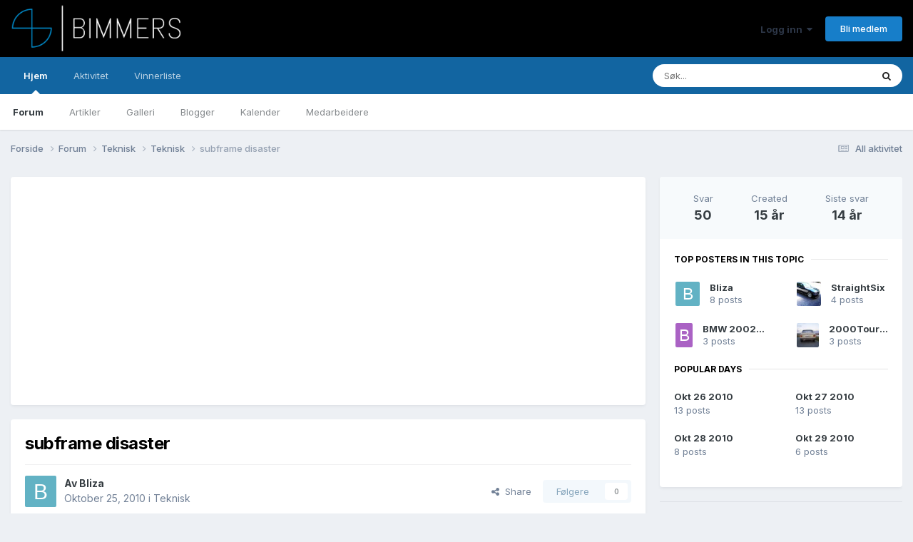

--- FILE ---
content_type: text/html;charset=UTF-8
request_url: https://bimmers.no/forums/topic/675921-subframe-disaster/
body_size: 23426
content:
<!DOCTYPE html>
<html lang="nb-NO" dir="ltr">
	<head>
		<meta charset="utf-8">
        
		<title>subframe disaster - Teknisk - Bimmers.no | BMW Forum</title>
		
			<script>
  (function(i,s,o,g,r,a,m){i['GoogleAnalyticsObject']=r;i[r]=i[r]||function(){
  (i[r].q=i[r].q||[]).push(arguments)},i[r].l=1*new Date();a=s.createElement(o),
  m=s.getElementsByTagName(o)[0];a.async=1;a.src=g;m.parentNode.insertBefore(a,m)
  })(window,document,'script','//www.google-analytics.com/analytics.js','ga');

  ga('create', 'UA-44314757-1', 'bimmers.no');
  ga('send', 'pageview');

</script>

<div id="fb-root"></div>
<script>(function(d, s, id) {
  var js, fjs = d.getElementsByTagName(s)[0];
  if (d.getElementById(id)) return;
  js = d.createElement(s); js.id = id;
  js.src = "//connect.facebook.net/nb_NO/sdk.js#xfbml=1&version=v2.5&appId=193561007350520";
  fjs.parentNode.insertBefore(js, fjs);
}(document, 'script', 'facebook-jssdk'));</script>

		
		
		
		

	<meta name="viewport" content="width=device-width, initial-scale=1">


	
	
		<meta property="og:image" content="https://bimmers.no/repository/monthly_2016_01/Bimmers-logo-artikkel-2.jpg.9cde327ccb858f43a0ddaf5b50b73514.jpg">
	


	<meta name="twitter:card" content="summary_large_image" />




	
		
			
				<meta property="og:title" content="subframe disaster">
			
		
	

	
		
			
				<meta property="og:type" content="website">
			
		
	

	
		
			
				<meta property="og:url" content="https://bimmers.no/forums/topic/675921-subframe-disaster/">
			
		
	

	
		
			
				<meta name="description" content="Jepp da har min stakkars e46 fått diagnosen subframe disaster, helvete altså!. garantien har gått ut så nå sitter jeg pent i det!. men er det noen i trondheims området som vet om noen verksted som reparerer slikt uten at jeg må selge sjæla mi til de?, evt om det er noen &quot;enkeltmanns fåretak&quot; som ...">
			
		
	

	
		
			
				<meta property="og:description" content="Jepp da har min stakkars e46 fått diagnosen subframe disaster, helvete altså!. garantien har gått ut så nå sitter jeg pent i det!. men er det noen i trondheims området som vet om noen verksted som reparerer slikt uten at jeg må selge sjæla mi til de?, evt om det er noen &quot;enkeltmanns fåretak&quot; som ...">
			
		
	

	
		
			
				<meta property="og:updated_time" content="2011-02-18T09:47:10Z">
			
		
	

	
		
			
				<meta property="og:site_name" content="Bimmers.no | BMW Forum">
			
		
	

	
		
			
				<meta property="og:locale" content="nb_NO">
			
		
	


	
		<link rel="next" href="https://bimmers.no/forums/topic/675921-subframe-disaster/?page=2" />
	

	
		<link rel="last" href="https://bimmers.no/forums/topic/675921-subframe-disaster/?page=4" />
	

	
		<link rel="canonical" href="https://bimmers.no/forums/topic/675921-subframe-disaster/" />
	





<link rel="manifest" href="https://bimmers.no/manifest.webmanifest/">
<meta name="msapplication-config" content="https://bimmers.no/browserconfig.xml/">
<meta name="msapplication-starturl" content="/">
<meta name="application-name" content="Bimmers.no | BMW Forum">
<meta name="apple-mobile-web-app-title" content="Bimmers.no | BMW Forum">

	<meta name="theme-color" content="#000000">










<link rel="preload" href="//bimmers.no/applications/core/interface/font/fontawesome-webfont.woff2?v=4.7.0" as="font" crossorigin="anonymous">
		


	<link rel="preconnect" href="https://fonts.googleapis.com">
	<link rel="preconnect" href="https://fonts.gstatic.com" crossorigin>
	
		<link href="https://fonts.googleapis.com/css2?family=Inter:wght@300;400;500;600;700&display=swap" rel="stylesheet">
	



	<link rel='stylesheet' href='https://bimmers.no/repository/css_built_1/341e4a57816af3ba440d891ca87450ff_framework.css?v=31211ded841736950416' media='all'>

	<link rel='stylesheet' href='https://bimmers.no/repository/css_built_1/05e81b71abe4f22d6eb8d1a929494829_responsive.css?v=31211ded841736950416' media='all'>

	<link rel='stylesheet' href='https://bimmers.no/repository/css_built_1/20446cf2d164adcc029377cb04d43d17_flags.css?v=31211ded841736950416' media='all'>

	<link rel='stylesheet' href='https://bimmers.no/repository/css_built_1/90eb5adf50a8c640f633d47fd7eb1778_core.css?v=31211ded841736950416' media='all'>

	<link rel='stylesheet' href='https://bimmers.no/repository/css_built_1/5a0da001ccc2200dc5625c3f3934497d_core_responsive.css?v=31211ded841736950416' media='all'>

	<link rel='stylesheet' href='https://bimmers.no/repository/css_built_1/62e269ced0fdab7e30e026f1d30ae516_forums.css?v=31211ded841736950416' media='all'>

	<link rel='stylesheet' href='https://bimmers.no/repository/css_built_1/76e62c573090645fb99a15a363d8620e_forums_responsive.css?v=31211ded841736950416' media='all'>

	<link rel='stylesheet' href='https://bimmers.no/repository/css_built_1/ebdea0c6a7dab6d37900b9190d3ac77b_topics.css?v=31211ded841736950416' media='all'>





<link rel='stylesheet' href='https://bimmers.no/repository/css_built_1/258adbb6e4f3e83cd3b355f84e3fa002_custom.css?v=31211ded841736950416' media='all'>




		
		

	</head>
	<body class='ipsApp ipsApp_front ipsJS_none ipsClearfix' data-controller='core.front.core.app' data-message="" data-pageApp='forums' data-pageLocation='front' data-pageModule='forums' data-pageController='topic' data-pageID='675921'  >
		
        

        

		<a href='#ipsLayout_mainArea' class='ipsHide' title='Gå til hovedinnholdet på denne siden' accesskey='m'>Gå til innhold</a>
		





		<div id='ipsLayout_header' class='ipsClearfix'>
			<header>
				<div class='ipsLayout_container'>
					


<a href='https://bimmers.no/' id='elLogo' accesskey='1'><img src="https://bimmers.no/repository/monthly_2016_01/Bimmers-hvit-logo.png.8304eb39e33d87c7730e9f9d9774a388.png" alt='Bimmers.no | BMW Forum'></a>

					
						

	<ul id='elUserNav' class='ipsList_inline cSignedOut ipsResponsive_showDesktop'>
		
        
		
        
        
            
            <li id='elSignInLink'>
                <a href='https://bimmers.no/login/' data-ipsMenu-closeOnClick="false" data-ipsMenu id='elUserSignIn'>
                    Logg inn &nbsp;<i class='fa fa-caret-down'></i>
                </a>
                
<div id='elUserSignIn_menu' class='ipsMenu ipsMenu_auto ipsHide'>
	<form accept-charset='utf-8' method='post' action='https://bimmers.no/login/'>
		<input type="hidden" name="csrfKey" value="ff43ab71813e56e5770b3c4c4b152c96">
		<input type="hidden" name="ref" value="aHR0cHM6Ly9iaW1tZXJzLm5vL2ZvcnVtcy90b3BpYy82NzU5MjEtc3ViZnJhbWUtZGlzYXN0ZXIv">
		<div data-role="loginForm">
			
			
			
				<div class='ipsColumns ipsColumns_noSpacing'>
					<div class='ipsColumn ipsColumn_wide' id='elUserSignIn_internal'>
						
<div class="ipsPad ipsForm ipsForm_vertical">
	<h4 class="ipsType_sectionHead">Logg inn</h4>
	<br><br>
	<ul class='ipsList_reset'>
		<li class="ipsFieldRow ipsFieldRow_noLabel ipsFieldRow_fullWidth">
			
			
				<input type="email" placeholder="E-postadresse" name="auth" autocomplete="email">
			
		</li>
		<li class="ipsFieldRow ipsFieldRow_noLabel ipsFieldRow_fullWidth">
			<input type="password" placeholder="Passord" name="password" autocomplete="current-password">
		</li>
		<li class="ipsFieldRow ipsFieldRow_checkbox ipsClearfix">
			<span class="ipsCustomInput">
				<input type="checkbox" name="remember_me" id="remember_me_checkbox" value="1" checked aria-checked="true">
				<span></span>
			</span>
			<div class="ipsFieldRow_content">
				<label class="ipsFieldRow_label" for="remember_me_checkbox">Husk meg</label>
				<span class="ipsFieldRow_desc">Anbefales ikke for PC/nettbrett/mobil ol. som brukes av mange</span>
			</div>
		</li>
		<li class="ipsFieldRow ipsFieldRow_fullWidth">
			<button type="submit" name="_processLogin" value="usernamepassword" class="ipsButton ipsButton_primary ipsButton_small" id="elSignIn_submit">Logg inn</button>
			
				<p class="ipsType_right ipsType_small">
					
						<a href='https://bimmers.no/lostpassword/' >
					
					Glemt passord?</a>
				</p>
			
		</li>
	</ul>
</div>
					</div>
					<div class='ipsColumn ipsColumn_wide'>
						<div class='ipsPadding' id='elUserSignIn_external'>
							<div class='ipsAreaBackground_light ipsPadding:half'>
								
								
									<div class='ipsType_center ipsMargin_top:half'>
										

<button type="submit" name="_processLogin" value="2" class='ipsButton ipsButton_verySmall ipsButton_fullWidth ipsSocial ipsSocial_facebook' style="background-color: #3a579a">
	
		<span class='ipsSocial_icon'>
			
				<i class='fa fa-facebook-official'></i>
			
		</span>
		<span class='ipsSocial_text'>Logg inn med Facebook</span>
	
</button>
									</div>
								
							</div>
						</div>
					</div>
				</div>
			
		</div>
	</form>
</div>
            </li>
            
        
		
			<li>
				
					<a href='https://bimmers.no/register/' data-ipsDialog data-ipsDialog-size='narrow' data-ipsDialog-title='Bli medlem' id='elRegisterButton' class='ipsButton ipsButton_normal ipsButton_primary'>Bli medlem</a>
				
			</li>
		
	</ul>

						
<ul class='ipsMobileHamburger ipsList_reset ipsResponsive_hideDesktop'>
	<li data-ipsDrawer data-ipsDrawer-drawerElem='#elMobileDrawer'>
		<a href='#' >
			
			
				
			
			
			
			<i class='fa fa-navicon'></i>
		</a>
	</li>
</ul>
					
				</div>
			</header>
			

	<nav data-controller='core.front.core.navBar' class=' ipsResponsive_showDesktop'>
		<div class='ipsNavBar_primary ipsLayout_container '>
			<ul data-role="primaryNavBar" class='ipsClearfix'>
				


	
		
		
			
		
		<li class='ipsNavBar_active' data-active id='elNavSecondary_1' data-role="navBarItem" data-navApp="cms" data-navExt="Pages">
			
			
				<a href="https://bimmers.no"  data-navItem-id="1" data-navDefault>
					Hjem<span class='ipsNavBar_active__identifier'></span>
				</a>
			
			
				<ul class='ipsNavBar_secondary ' data-role='secondaryNavBar'>
					


	
		
		
			
		
		<li class='ipsNavBar_active' data-active id='elNavSecondary_9' data-role="navBarItem" data-navApp="forums" data-navExt="Forums">
			
			
				<a href="https://bimmers.no/forums/"  data-navItem-id="9" data-navDefault>
					Forum<span class='ipsNavBar_active__identifier'></span>
				</a>
			
			
		</li>
	
	

	
		
		
		<li  id='elNavSecondary_35' data-role="navBarItem" data-navApp="cms" data-navExt="Pages">
			
			
				<a href="https://bimmers.no/artikler/"  data-navItem-id="35" >
					Artikler<span class='ipsNavBar_active__identifier'></span>
				</a>
			
			
		</li>
	
	

	
		
		
		<li  id='elNavSecondary_10' data-role="navBarItem" data-navApp="gallery" data-navExt="Gallery">
			
			
				<a href="https://bimmers.no/gallery/"  data-navItem-id="10" >
					Galleri<span class='ipsNavBar_active__identifier'></span>
				</a>
			
			
		</li>
	
	

	
		
		
		<li  id='elNavSecondary_27' data-role="navBarItem" data-navApp="blog" data-navExt="Blogs">
			
			
				<a href="https://bimmers.no/blogs/"  data-navItem-id="27" >
					Blogger<span class='ipsNavBar_active__identifier'></span>
				</a>
			
			
		</li>
	
	

	
		
		
		<li  id='elNavSecondary_28' data-role="navBarItem" data-navApp="calendar" data-navExt="Calendar">
			
			
				<a href="https://bimmers.no/calendar/"  data-navItem-id="28" >
					Kalender<span class='ipsNavBar_active__identifier'></span>
				</a>
			
			
		</li>
	
	

	
		
		
		<li  id='elNavSecondary_30' data-role="navBarItem" data-navApp="core" data-navExt="StaffDirectory">
			
			
				<a href="https://bimmers.no/staff/"  data-navItem-id="30" >
					Medarbeidere<span class='ipsNavBar_active__identifier'></span>
				</a>
			
			
		</li>
	
	

					<li class='ipsHide' id='elNavigationMore_1' data-role='navMore'>
						<a href='#' data-ipsMenu data-ipsMenu-appendTo='#elNavigationMore_1' id='elNavigationMore_1_dropdown'>Mer <i class='fa fa-caret-down'></i></a>
						<ul class='ipsHide ipsMenu ipsMenu_auto' id='elNavigationMore_1_dropdown_menu' data-role='moreDropdown'></ul>
					</li>
				</ul>
			
		</li>
	
	

	
		
		
		<li  id='elNavSecondary_2' data-role="navBarItem" data-navApp="core" data-navExt="CustomItem">
			
			
				<a href="https://bimmers.no/discover/"  data-navItem-id="2" >
					Aktivitet<span class='ipsNavBar_active__identifier'></span>
				</a>
			
			
				<ul class='ipsNavBar_secondary ipsHide' data-role='secondaryNavBar'>
					


	
		
		
		<li  id='elNavSecondary_3' data-role="navBarItem" data-navApp="core" data-navExt="AllActivity">
			
			
				<a href="https://bimmers.no/discover/"  data-navItem-id="3" >
					All aktivitet<span class='ipsNavBar_active__identifier'></span>
				</a>
			
			
		</li>
	
	

	
		
		
		<li  id='elNavSecondary_4' data-role="navBarItem" data-navApp="core" data-navExt="YourActivityStreams">
			
			
				<a href="#"  data-navItem-id="4" >
					Mine aktivitetsstrømmer<span class='ipsNavBar_active__identifier'></span>
				</a>
			
			
		</li>
	
	

	
		
		
		<li  id='elNavSecondary_5' data-role="navBarItem" data-navApp="core" data-navExt="YourActivityStreamsItem">
			
			
				<a href="https://bimmers.no/discover/unread/"  data-navItem-id="5" >
					Ulest innhold<span class='ipsNavBar_active__identifier'></span>
				</a>
			
			
		</li>
	
	

	
		
		
		<li  id='elNavSecondary_6' data-role="navBarItem" data-navApp="core" data-navExt="YourActivityStreamsItem">
			
			
				<a href="https://bimmers.no/discover/content-started/"  data-navItem-id="6" >
					Innhold jeg startet<span class='ipsNavBar_active__identifier'></span>
				</a>
			
			
		</li>
	
	

	
		
		
		<li  id='elNavSecondary_7' data-role="navBarItem" data-navApp="core" data-navExt="Search">
			
			
				<a href="https://bimmers.no/search/"  data-navItem-id="7" >
					Søk<span class='ipsNavBar_active__identifier'></span>
				</a>
			
			
		</li>
	
	

					<li class='ipsHide' id='elNavigationMore_2' data-role='navMore'>
						<a href='#' data-ipsMenu data-ipsMenu-appendTo='#elNavigationMore_2' id='elNavigationMore_2_dropdown'>Mer <i class='fa fa-caret-down'></i></a>
						<ul class='ipsHide ipsMenu ipsMenu_auto' id='elNavigationMore_2_dropdown_menu' data-role='moreDropdown'></ul>
					</li>
				</ul>
			
		</li>
	
	

	
		
		
		<li  id='elNavSecondary_36' data-role="navBarItem" data-navApp="core" data-navExt="Leaderboard">
			
			
				<a href="https://bimmers.no/leaderboard/"  data-navItem-id="36" >
					Vinnerliste<span class='ipsNavBar_active__identifier'></span>
				</a>
			
			
		</li>
	
	

	
	

				<li class='ipsHide' id='elNavigationMore' data-role='navMore'>
					<a href='#' data-ipsMenu data-ipsMenu-appendTo='#elNavigationMore' id='elNavigationMore_dropdown'>Mer</a>
					<ul class='ipsNavBar_secondary ipsHide' data-role='secondaryNavBar'>
						<li class='ipsHide' id='elNavigationMore_more' data-role='navMore'>
							<a href='#' data-ipsMenu data-ipsMenu-appendTo='#elNavigationMore_more' id='elNavigationMore_more_dropdown'>Mer <i class='fa fa-caret-down'></i></a>
							<ul class='ipsHide ipsMenu ipsMenu_auto' id='elNavigationMore_more_dropdown_menu' data-role='moreDropdown'></ul>
						</li>
					</ul>
				</li>
			</ul>
			

	<div id="elSearchWrapper">
		<div id='elSearch' data-controller="core.front.core.quickSearch">
			<form accept-charset='utf-8' action='//bimmers.no/search/?do=quicksearch' method='post'>
                <input type='search' id='elSearchField' placeholder='Søk...' name='q' autocomplete='off' aria-label='Søk'>
                <details class='cSearchFilter'>
                    <summary class='cSearchFilter__text'></summary>
                    <ul class='cSearchFilter__menu'>
                        
                        <li><label><input type="radio" name="type" value="all" ><span class='cSearchFilter__menuText'>Alle steder</span></label></li>
                        
                            
                                <li><label><input type="radio" name="type" value='contextual_{&quot;type&quot;:&quot;forums_topic&quot;,&quot;nodes&quot;:1}' checked><span class='cSearchFilter__menuText'>Denne kategorien</span></label></li>
                            
                                <li><label><input type="radio" name="type" value='contextual_{&quot;type&quot;:&quot;forums_topic&quot;,&quot;item&quot;:675921}' checked><span class='cSearchFilter__menuText'>Denne tråden</span></label></li>
                            
                        
                        
                            <li><label><input type="radio" name="type" value="core_statuses_status"><span class='cSearchFilter__menuText'>Statusoppdateringer</span></label></li>
                        
                            <li><label><input type="radio" name="type" value="cms_pages_pageitem"><span class='cSearchFilter__menuText'>Pages</span></label></li>
                        
                            <li><label><input type="radio" name="type" value="cms_records1"><span class='cSearchFilter__menuText'>Artikler</span></label></li>
                        
                            <li><label><input type="radio" name="type" value="forums_topic"><span class='cSearchFilter__menuText'>Emner</span></label></li>
                        
                            <li><label><input type="radio" name="type" value="gallery_image"><span class='cSearchFilter__menuText'>Bilder</span></label></li>
                        
                            <li><label><input type="radio" name="type" value="gallery_album_item"><span class='cSearchFilter__menuText'>Album</span></label></li>
                        
                            <li><label><input type="radio" name="type" value="blog_entry"><span class='cSearchFilter__menuText'>Blogginnlegg</span></label></li>
                        
                            <li><label><input type="radio" name="type" value="calendar_event"><span class='cSearchFilter__menuText'>Hendelser</span></label></li>
                        
                            <li><label><input type="radio" name="type" value="core_members"><span class='cSearchFilter__menuText'>Medlemmer</span></label></li>
                        
                    </ul>
                </details>
				<button class='cSearchSubmit' type="submit" aria-label='Søk'><i class="fa fa-search"></i></button>
			</form>
		</div>
	</div>

		</div>
	</nav>

			
<ul id='elMobileNav' class='ipsResponsive_hideDesktop' data-controller='core.front.core.mobileNav'>
	
		
			
			
				
				
			
				
				
			
				
					<li id='elMobileBreadcrumb'>
						<a href='https://bimmers.no/forums/forum/1-teknisk/'>
							<span>Teknisk</span>
						</a>
					</li>
				
				
			
				
				
			
		
	
	
	
	<li >
		<a data-action="defaultStream" href='https://bimmers.no/discover/'><i class="fa fa-newspaper-o" aria-hidden="true"></i></a>
	</li>

	

	
		<li class='ipsJS_show'>
			<a href='https://bimmers.no/search/'><i class='fa fa-search'></i></a>
		</li>
	
</ul>
		</div>
		<main id='ipsLayout_body' class='ipsLayout_container'>
			<div id='ipsLayout_contentArea'>
				<div id='ipsLayout_contentWrapper'>
					
<nav class='ipsBreadcrumb ipsBreadcrumb_top ipsFaded_withHover'>
	

	<ul class='ipsList_inline ipsPos_right'>
		
		<li >
			<a data-action="defaultStream" class='ipsType_light '  href='https://bimmers.no/discover/'><i class="fa fa-newspaper-o" aria-hidden="true"></i> <span>All aktivitet</span></a>
		</li>
		
	</ul>

	<ul data-role="breadcrumbList">
		<li>
			<a title="Forside" href='https://bimmers.no/'>
				<span>Forside <i class='fa fa-angle-right'></i></span>
			</a>
		</li>
		
		
			<li>
				
					<a href='https://bimmers.no/forums/'>
						<span>Forum <i class='fa fa-angle-right' aria-hidden="true"></i></span>
					</a>
				
			</li>
		
			<li>
				
					<a href='https://bimmers.no/forums/forum/13-teknisk/'>
						<span>Teknisk <i class='fa fa-angle-right' aria-hidden="true"></i></span>
					</a>
				
			</li>
		
			<li>
				
					<a href='https://bimmers.no/forums/forum/1-teknisk/'>
						<span>Teknisk <i class='fa fa-angle-right' aria-hidden="true"></i></span>
					</a>
				
			</li>
		
			<li>
				
					subframe disaster
				
			</li>
		
	</ul>
</nav>
					
					<div id='ipsLayout_mainArea'>
						
						
						
						

	




	<div class='cWidgetContainer '  data-role='widgetReceiver' data-orientation='horizontal' data-widgetArea='header'>
		<ul class='ipsList_reset'>
			
				
					
					<li class='ipsWidget ipsWidget_horizontal ipsBox  ipsResponsive_block' data-blockID='app_cms_Blocks_si79ebtre' data-blockConfig="true" data-blockTitle="Egne blokker" data-blockErrorMessage="Denne blokken kunne ikke vises. Det kan være fordi du må konfigurere den, at den ikke kan vises på akkurat denne siden eller vil vises etter at du laster siden på nytt."  data-controller='core.front.widgets.block'>
<div class='ipsWidget_inner ipsPad ipsType_richText' data-controller='core.front.core.lightboxedImages'>
	
<ins class="adsbygoogle" style="display:block" data-ad-client="ca-pub-6109846708041883" data-ad-slot="6564151071" data-ad-format="auto" data-full-width-responsive="true"></ins>
<script>
     (adsbygoogle = window.adsbygoogle || []).push({});
</script>

</div>
</li>
				
			
		</ul>
	</div>

						



<div class="ipsPageHeader ipsResponsive_pull ipsBox ipsPadding sm:ipsPadding:half ipsMargin_bottom">
		
	
	<div class="ipsFlex ipsFlex-ai:center ipsFlex-fw:wrap ipsGap:4">
		<div class="ipsFlex-flex:11">
			<h1 class="ipsType_pageTitle ipsContained_container">
				

				
				
					<span class="ipsType_break ipsContained">
						<span>subframe disaster</span>
					</span>
				
			</h1>
			
			
		</div>
		
	</div>
	<hr class="ipsHr">
	<div class="ipsPageHeader__meta ipsFlex ipsFlex-jc:between ipsFlex-ai:center ipsFlex-fw:wrap ipsGap:3">
		<div class="ipsFlex-flex:11">
			<div class="ipsPhotoPanel ipsPhotoPanel_mini ipsPhotoPanel_notPhone ipsClearfix">
				


	<a href="https://bimmers.no/profile/49458-bliza/" rel="nofollow" data-ipsHover data-ipsHover-width="370" data-ipsHover-target="https://bimmers.no/profile/49458-bliza/?do=hovercard" class="ipsUserPhoto ipsUserPhoto_mini" title="Gå til Bliza sin profil">
		<img src='data:image/svg+xml,%3Csvg%20xmlns%3D%22http%3A%2F%2Fwww.w3.org%2F2000%2Fsvg%22%20viewBox%3D%220%200%201024%201024%22%20style%3D%22background%3A%2362b2c4%22%3E%3Cg%3E%3Ctext%20text-anchor%3D%22middle%22%20dy%3D%22.35em%22%20x%3D%22512%22%20y%3D%22512%22%20fill%3D%22%23ffffff%22%20font-size%3D%22700%22%20font-family%3D%22-apple-system%2C%20BlinkMacSystemFont%2C%20Roboto%2C%20Helvetica%2C%20Arial%2C%20sans-serif%22%3EB%3C%2Ftext%3E%3C%2Fg%3E%3C%2Fsvg%3E' alt='Bliza' loading="lazy">
	</a>

				<div>
					<p class="ipsType_reset ipsType_blendLinks">
						<span class="ipsType_normal">
						
							<strong>Av 


<a href='https://bimmers.no/profile/49458-bliza/' rel="nofollow" data-ipsHover data-ipsHover-width='370' data-ipsHover-target='https://bimmers.no/profile/49458-bliza/?do=hovercard&amp;referrer=https%253A%252F%252Fbimmers.no%252Fforums%252Ftopic%252F675921-subframe-disaster%252F' title="Gå til Bliza sin profil" class="ipsType_break">Bliza</a></strong><br>
							<span class="ipsType_light"><time datetime='2010-10-25T20:59:49Z' title='10/25/10 20:59' data-short='15 år'>Oktober 25, 2010	</time> i <a href="https://bimmers.no/forums/forum/1-teknisk/">Teknisk</a></span>
						
						</span>
					</p>
				</div>
			</div>
		</div>
		
			<div class="ipsFlex-flex:01 ipsResponsive_hidePhone">
				<div class="ipsShareLinks">
					
						


    <a href='#elShareItem_1506359789_menu' id='elShareItem_1506359789' data-ipsMenu class='ipsShareButton ipsButton ipsButton_verySmall ipsButton_link ipsButton_link--light'>
        <span><i class='fa fa-share-alt'></i></span> &nbsp;Share
    </a>

    <div class='ipsPadding ipsMenu ipsMenu_normal ipsHide' id='elShareItem_1506359789_menu' data-controller="core.front.core.sharelink">
        
        
        <span data-ipsCopy data-ipsCopy-flashmessage>
            <a href="https://bimmers.no/forums/topic/675921-subframe-disaster/" class="ipsButton ipsButton_light ipsButton_small ipsButton_fullWidth" data-role="copyButton" data-clipboard-text="https://bimmers.no/forums/topic/675921-subframe-disaster/" data-ipstooltip title='Copy Link to Clipboard'><i class="fa fa-clone"></i> https://bimmers.no/forums/topic/675921-subframe-disaster/</a>
        </span>
        <ul class='ipsShareLinks ipsMargin_top:half'>
            
                <li>
<a href="https://x.com/share?url=https%3A%2F%2Fbimmers.no%2Fforums%2Ftopic%2F675921-subframe-disaster%2F" class="cShareLink cShareLink_x" target="_blank" data-role="shareLink" title='Share on X' data-ipsTooltip rel='nofollow noopener'>
    <i class="fa fa-x"></i>
</a></li>
            
                <li>
<a href="https://www.facebook.com/sharer/sharer.php?u=https%3A%2F%2Fbimmers.no%2Fforums%2Ftopic%2F675921-subframe-disaster%2F" class="cShareLink cShareLink_facebook" target="_blank" data-role="shareLink" title='Del på Facebook' data-ipsTooltip rel='noopener nofollow'>
	<i class="fa fa-facebook"></i>
</a></li>
            
                <li>
<a href="mailto:?subject=subframe%20disaster&body=https%3A%2F%2Fbimmers.no%2Fforums%2Ftopic%2F675921-subframe-disaster%2F" rel='nofollow' class='cShareLink cShareLink_email' title='Del gjennom e-post' data-ipsTooltip>
	<i class="fa fa-envelope"></i>
</a></li>
            
        </ul>
        
            <hr class='ipsHr'>
            <button class='ipsHide ipsButton ipsButton_verySmall ipsButton_light ipsButton_fullWidth ipsMargin_top:half' data-controller='core.front.core.webshare' data-role='webShare' data-webShareTitle='subframe disaster' data-webShareText='subframe disaster' data-webShareUrl='https://bimmers.no/forums/topic/675921-subframe-disaster/'>More sharing options...</button>
        
    </div>

					
					
                    

					



					

<div data-followApp='forums' data-followArea='topic' data-followID='675921' data-controller='core.front.core.followButton'>
	

	<a href='https://bimmers.no/login/' rel="nofollow" class="ipsFollow ipsPos_middle ipsButton ipsButton_light ipsButton_verySmall ipsButton_disabled" data-role="followButton" data-ipsTooltip title='Logg inn for å følge dette'>
		<span>Følgere</span>
		<span class='ipsCommentCount'>0</span>
	</a>

</div>
				</div>
			</div>
					
	</div>
	
	
</div>








<div class="ipsClearfix">
	<ul class="ipsToolList ipsToolList_horizontal ipsClearfix ipsSpacer_both ipsResponsive_hidePhone">
		
		
		
	</ul>
</div>

<div id="comments" data-controller="core.front.core.commentFeed,forums.front.topic.view, core.front.core.ignoredComments" data-autopoll data-baseurl="https://bimmers.no/forums/topic/675921-subframe-disaster/"  data-feedid="topic-675921" class="cTopic ipsClear ipsSpacer_top">
	
			

				<div class="ipsBox ipsResponsive_pull ipsPadding:half ipsClearfix ipsClear ipsMargin_bottom">
					
					
						


	
	<ul class='ipsPagination' id='elPagination_07ad306e6fe9da59432d771ff77dfe3f_846225161' data-ipsPagination-seoPagination='false' data-pages='4' data-ipsPagination  data-ipsPagination-pages="4" data-ipsPagination-perPage='15'>
		
			
				<li class='ipsPagination_first ipsPagination_inactive'><a href='https://bimmers.no/forums/topic/675921-subframe-disaster/#comments' rel="first" data-page='1' data-ipsTooltip title='Første side'><i class='fa fa-angle-double-left'></i></a></li>
				<li class='ipsPagination_prev ipsPagination_inactive'><a href='https://bimmers.no/forums/topic/675921-subframe-disaster/#comments' rel="prev" data-page='0' data-ipsTooltip title='Forrige side'>Forrige</a></li>
			
			<li class='ipsPagination_page ipsPagination_active'><a href='https://bimmers.no/forums/topic/675921-subframe-disaster/#comments' data-page='1'>1</a></li>
			
				
					<li class='ipsPagination_page'><a href='https://bimmers.no/forums/topic/675921-subframe-disaster/?&amp;page=2#comments' data-page='2'>2</a></li>
				
					<li class='ipsPagination_page'><a href='https://bimmers.no/forums/topic/675921-subframe-disaster/?&amp;page=3#comments' data-page='3'>3</a></li>
				
					<li class='ipsPagination_page'><a href='https://bimmers.no/forums/topic/675921-subframe-disaster/?&amp;page=4#comments' data-page='4'>4</a></li>
				
				<li class='ipsPagination_next'><a href='https://bimmers.no/forums/topic/675921-subframe-disaster/?&amp;page=2#comments' rel="next" data-page='2' data-ipsTooltip title='Neste side'>Neste</a></li>
				<li class='ipsPagination_last'><a href='https://bimmers.no/forums/topic/675921-subframe-disaster/?&amp;page=4#comments' rel="last" data-page='4' data-ipsTooltip title='Siste side'><i class='fa fa-angle-double-right'></i></a></li>
			
			
				<li class='ipsPagination_pageJump'>
					<a href='#' data-ipsMenu data-ipsMenu-closeOnClick='false' data-ipsMenu-appendTo='#elPagination_07ad306e6fe9da59432d771ff77dfe3f_846225161' id='elPagination_07ad306e6fe9da59432d771ff77dfe3f_846225161_jump'>Side 1 av 4 &nbsp;<i class='fa fa-caret-down'></i></a>
					<div class='ipsMenu ipsMenu_narrow ipsPadding ipsHide' id='elPagination_07ad306e6fe9da59432d771ff77dfe3f_846225161_jump_menu'>
						<form accept-charset='utf-8' method='post' action='https://bimmers.no/forums/topic/675921-subframe-disaster/#comments' data-role="pageJump" data-baseUrl='#'>
							<ul class='ipsForm ipsForm_horizontal'>
								<li class='ipsFieldRow'>
									<input type='number' min='1' max='4' placeholder='Sidenummer' class='ipsField_fullWidth' name='page'>
								</li>
								<li class='ipsFieldRow ipsFieldRow_fullWidth'>
									<input type='submit' class='ipsButton_fullWidth ipsButton ipsButton_verySmall ipsButton_primary' value='Gå'>
								</li>
							</ul>
						</form>
					</div>
				</li>
			
		
	</ul>

					
				</div>
			
	

	

<div data-controller='core.front.core.recommendedComments' data-url='https://bimmers.no/forums/topic/675921-subframe-disaster/?recommended=comments' class='ipsRecommendedComments ipsHide'>
	<div data-role="recommendedComments">
		<h2 class='ipsType_sectionHead ipsType_large ipsType_bold ipsMargin_bottom'>Anbefalte innlegg</h2>
		
	</div>
</div>
	
	<div id="elPostFeed" data-role="commentFeed" data-controller="core.front.core.moderation" >
		<form action="https://bimmers.no/forums/topic/675921-subframe-disaster/?csrfKey=ff43ab71813e56e5770b3c4c4b152c96&amp;do=multimodComment" method="post" data-ipspageaction data-role="moderationTools">
			
			
				

					

					
					



<a id='findComment-1665301'></a>
<a id='comment-1665301'></a>
<article  id='elComment_1665301' class='cPost ipsBox ipsResponsive_pull  ipsComment  ipsComment_parent ipsClearfix ipsClear ipsColumns ipsColumns_noSpacing ipsColumns_collapsePhone    '>
	

	

	<div class='cAuthorPane_mobile ipsResponsive_showPhone'>
		<div class='cAuthorPane_photo'>
			<div class='cAuthorPane_photoWrap'>
				


	<a href="https://bimmers.no/profile/49458-bliza/" rel="nofollow" data-ipsHover data-ipsHover-width="370" data-ipsHover-target="https://bimmers.no/profile/49458-bliza/?do=hovercard" class="ipsUserPhoto ipsUserPhoto_large" title="Gå til Bliza sin profil">
		<img src='data:image/svg+xml,%3Csvg%20xmlns%3D%22http%3A%2F%2Fwww.w3.org%2F2000%2Fsvg%22%20viewBox%3D%220%200%201024%201024%22%20style%3D%22background%3A%2362b2c4%22%3E%3Cg%3E%3Ctext%20text-anchor%3D%22middle%22%20dy%3D%22.35em%22%20x%3D%22512%22%20y%3D%22512%22%20fill%3D%22%23ffffff%22%20font-size%3D%22700%22%20font-family%3D%22-apple-system%2C%20BlinkMacSystemFont%2C%20Roboto%2C%20Helvetica%2C%20Arial%2C%20sans-serif%22%3EB%3C%2Ftext%3E%3C%2Fg%3E%3C%2Fsvg%3E' alt='Bliza' loading="lazy">
	</a>

				
				
					<a href="https://bimmers.no/profile/49458-bliza/badges/" rel="nofollow">
						
<img src='https://bimmers.no/repository/monthly_2021_09/1_Newbie.svg' loading="lazy" alt="Newbie" class="cAuthorPane_badge cAuthorPane_badge--rank ipsOutline ipsOutline:2px" data-ipsTooltip title="Rang: Newbie (1/14)">
					</a>
				
			</div>
		</div>
		<div class='cAuthorPane_content'>
			<h3 class='ipsType_sectionHead cAuthorPane_author ipsType_break ipsType_blendLinks ipsFlex ipsFlex-ai:center'>
				


<a href='https://bimmers.no/profile/49458-bliza/' rel="nofollow" data-ipsHover data-ipsHover-width='370' data-ipsHover-target='https://bimmers.no/profile/49458-bliza/?do=hovercard&amp;referrer=https%253A%252F%252Fbimmers.no%252Fforums%252Ftopic%252F675921-subframe-disaster%252F' title="Gå til Bliza sin profil" class="ipsType_break">Bliza</a>
			</h3>
			<div class='ipsType_light ipsType_reset'>
			    <a href='https://bimmers.no/forums/topic/675921-subframe-disaster/#findComment-1665301' rel="nofollow" class='ipsType_blendLinks'>Skrevet <time datetime='2010-10-25T20:59:49Z' title='10/25/10 20:59' data-short='15 år'>Oktober 25, 2010	</time></a>
				
			</div>
		</div>
	</div>
	<aside class='ipsComment_author cAuthorPane ipsColumn ipsColumn_medium ipsResponsive_hidePhone'>
		<h3 class='ipsType_sectionHead cAuthorPane_author ipsType_blendLinks ipsType_break'><strong>


<a href='https://bimmers.no/profile/49458-bliza/' rel="nofollow" data-ipsHover data-ipsHover-width='370' data-ipsHover-target='https://bimmers.no/profile/49458-bliza/?do=hovercard&amp;referrer=https%253A%252F%252Fbimmers.no%252Fforums%252Ftopic%252F675921-subframe-disaster%252F' title="Gå til Bliza sin profil" class="ipsType_break">Bliza</a></strong>
			
		</h3>
		<ul class='cAuthorPane_info ipsList_reset'>
			<li data-role='photo' class='cAuthorPane_photo'>
				<div class='cAuthorPane_photoWrap'>
					


	<a href="https://bimmers.no/profile/49458-bliza/" rel="nofollow" data-ipsHover data-ipsHover-width="370" data-ipsHover-target="https://bimmers.no/profile/49458-bliza/?do=hovercard" class="ipsUserPhoto ipsUserPhoto_large" title="Gå til Bliza sin profil">
		<img src='data:image/svg+xml,%3Csvg%20xmlns%3D%22http%3A%2F%2Fwww.w3.org%2F2000%2Fsvg%22%20viewBox%3D%220%200%201024%201024%22%20style%3D%22background%3A%2362b2c4%22%3E%3Cg%3E%3Ctext%20text-anchor%3D%22middle%22%20dy%3D%22.35em%22%20x%3D%22512%22%20y%3D%22512%22%20fill%3D%22%23ffffff%22%20font-size%3D%22700%22%20font-family%3D%22-apple-system%2C%20BlinkMacSystemFont%2C%20Roboto%2C%20Helvetica%2C%20Arial%2C%20sans-serif%22%3EB%3C%2Ftext%3E%3C%2Fg%3E%3C%2Fsvg%3E' alt='Bliza' loading="lazy">
	</a>

					
					
						
<img src='https://bimmers.no/repository/monthly_2021_09/1_Newbie.svg' loading="lazy" alt="Newbie" class="cAuthorPane_badge cAuthorPane_badge--rank ipsOutline ipsOutline:2px" data-ipsTooltip title="Rang: Newbie (1/14)">
					
				</div>
			</li>
			
				<li data-role='group'>Medlem</li>
				
			
			
				<li data-role='stats' class='ipsMargin_top'>
					<ul class="ipsList_reset ipsType_light ipsFlex ipsFlex-ai:center ipsFlex-jc:center ipsGap_row:2 cAuthorPane_stats">
						<li>
							
								<a href="https://bimmers.no/profile/49458-bliza/content/" rel="nofollow" title="304 innlegg" data-ipsTooltip class="ipsType_blendLinks">
							
								<i class="fa fa-comment"></i> 304
							
								</a>
							
						</li>
						
					</ul>
				</li>
			
			
				

			
		</ul>
	</aside>
	<div class='ipsColumn ipsColumn_fluid ipsMargin:none'>
		

<div id='comment-1665301_wrap' data-controller='core.front.core.comment' data-commentApp='forums' data-commentType='forums' data-commentID="1665301" data-quoteData='{&quot;userid&quot;:49458,&quot;username&quot;:&quot;Bliza&quot;,&quot;timestamp&quot;:1288040389,&quot;contentapp&quot;:&quot;forums&quot;,&quot;contenttype&quot;:&quot;forums&quot;,&quot;contentid&quot;:675921,&quot;contentclass&quot;:&quot;forums_Topic&quot;,&quot;contentcommentid&quot;:1665301}' class='ipsComment_content ipsType_medium'>

	<div class='ipsComment_meta ipsType_light ipsFlex ipsFlex-ai:center ipsFlex-jc:between ipsFlex-fd:row-reverse'>
		<div class='ipsType_light ipsType_reset ipsType_blendLinks ipsComment_toolWrap'>
			<div class='ipsResponsive_hidePhone ipsComment_badges'>
				<ul class='ipsList_reset ipsFlex ipsFlex-jc:end ipsFlex-fw:wrap ipsGap:2 ipsGap_row:1'>
					
					
					
					
					
				</ul>
			</div>
			<ul class='ipsList_reset ipsComment_tools'>
				<li>
					<a href='#elControls_1665301_menu' class='ipsComment_ellipsis' id='elControls_1665301' title='Flere valg...' data-ipsMenu data-ipsMenu-appendTo='#comment-1665301_wrap'><i class='fa fa-ellipsis-h'></i></a>
					<ul id='elControls_1665301_menu' class='ipsMenu ipsMenu_narrow ipsHide'>
						
						
                        
						
						
						
							
								
							
							
							
							
							
							
						
					</ul>
				</li>
				
			</ul>
		</div>

		<div class='ipsType_reset ipsResponsive_hidePhone'>
		   
		   Skrevet <time datetime='2010-10-25T20:59:49Z' title='10/25/10 20:59' data-short='15 år'>Oktober 25, 2010	</time>
		   
			
			<span class='ipsResponsive_hidePhone'>
				
				
			</span>
		</div>
	</div>

	

    

	<div class='cPost_contentWrap'>
		
		<div data-role='commentContent' class='ipsType_normal ipsType_richText ipsPadding_bottom ipsContained' data-controller='core.front.core.lightboxedImages'>
			
<p>Jepp da har min stakkars e46 fått diagnosen subframe disaster, helvete altså!. garantien har gått ut så nå sitter jeg pent i det!. </p>
<p>men er det noen i trondheims området som vet om noen verksted som reparerer slikt uten at jeg må selge sjæla mi til de?, evt om det er noen "enkeltmanns fåretak" som har peiling og er villige til å fikse det uten at jeg må selge kroppen min for å få råa til å betale det. takk for svar <img src="https://bimmers.no/repository/emoticons/default_icon_cry.gif" alt=":cry:"></p>


			
		</div>

		

		
	</div>

	
    
</div>
	</div>
</article>
					
					
						<script async src="https://pagead2.googlesyndication.com/pagead/js/adsbygoogle.js"></script>
<!-- Responsiv Bimmers -->
<ins class="adsbygoogle"
     style="display:block"
     data-ad-client="ca-pub-6109846708041883"
     data-ad-slot="4933414051"
     data-ad-format="auto"
     data-full-width-responsive="true"></ins>
<script>
     (adsbygoogle = window.adsbygoogle || []).push({});
</script>
					
					
						







<div class="ipsBox cTopicOverview cTopicOverview--inline ipsFlex ipsFlex-fd:row md:ipsFlex-fd:row sm:ipsFlex-fd:column ipsMargin_bottom sm:ipsMargin_bottom:half sm:ipsMargin_top:half ipsResponsive_pull ipsResponsive_hideDesktop ipsResponsive_block " data-controller='forums.front.topic.activity'>

	<div class='cTopicOverview__header ipsAreaBackground_light ipsFlex sm:ipsFlex-fw:wrap sm:ipsFlex-jc:center'>
		<ul class='cTopicOverview__stats ipsPadding ipsMargin:none sm:ipsPadding_horizontal:half ipsFlex ipsFlex-flex:10 ipsFlex-jc:around ipsFlex-ai:center'>
			<li class='cTopicOverview__statItem ipsType_center'>
				<span class='cTopicOverview__statTitle ipsType_light ipsTruncate ipsTruncate_line'>Svar</span>
				<span class='cTopicOverview__statValue'>50</span>
			</li>
			<li class='cTopicOverview__statItem ipsType_center'>
				<span class='cTopicOverview__statTitle ipsType_light ipsTruncate ipsTruncate_line'>Created</span>
				<span class='cTopicOverview__statValue'><time datetime='2010-10-25T20:59:49Z' title='10/25/10 20:59' data-short='15 år'>15 år</time></span>
			</li>
			<li class='cTopicOverview__statItem ipsType_center'>
				<span class='cTopicOverview__statTitle ipsType_light ipsTruncate ipsTruncate_line'>Siste svar</span>
				<span class='cTopicOverview__statValue'><time datetime='2011-02-18T09:47:10Z' title='02/18/11 09:47' data-short='14 år'>14 år</time></span>
			</li>
		</ul>
		<a href='#' data-action='toggleOverview' class='cTopicOverview__toggle cTopicOverview__toggle--inline ipsType_large ipsType_light ipsPad ipsFlex ipsFlex-ai:center ipsFlex-jc:center'><i class='fa fa-chevron-down'></i></a>
	</div>
	
		<div class='cTopicOverview__preview ipsFlex-flex:10' data-role="preview">
			<div class='cTopicOverview__previewInner ipsPadding_vertical ipsPadding_horizontal ipsResponsive_hidePhone ipsFlex ipsFlex-fd:row'>
				
					<div class='cTopicOverview__section--users ipsFlex-flex:00'>
						<h4 class='ipsType_reset cTopicOverview__sectionTitle ipsType_dark ipsType_uppercase ipsType_noBreak'>Top Posters In This Topic</h4>
						<ul class='cTopicOverview__dataList ipsMargin:none ipsPadding:none ipsList_style:none ipsFlex ipsFlex-jc:between ipsFlex-ai:center'>
							
								<li class="cTopicOverview__dataItem ipsMargin_right ipsFlex ipsFlex-jc:start ipsFlex-ai:center">
									


	<a href="https://bimmers.no/profile/49458-bliza/" rel="nofollow" data-ipsHover data-ipsHover-width="370" data-ipsHover-target="https://bimmers.no/profile/49458-bliza/?do=hovercard" class="ipsUserPhoto ipsUserPhoto_tiny" title="Gå til Bliza sin profil">
		<img src='data:image/svg+xml,%3Csvg%20xmlns%3D%22http%3A%2F%2Fwww.w3.org%2F2000%2Fsvg%22%20viewBox%3D%220%200%201024%201024%22%20style%3D%22background%3A%2362b2c4%22%3E%3Cg%3E%3Ctext%20text-anchor%3D%22middle%22%20dy%3D%22.35em%22%20x%3D%22512%22%20y%3D%22512%22%20fill%3D%22%23ffffff%22%20font-size%3D%22700%22%20font-family%3D%22-apple-system%2C%20BlinkMacSystemFont%2C%20Roboto%2C%20Helvetica%2C%20Arial%2C%20sans-serif%22%3EB%3C%2Ftext%3E%3C%2Fg%3E%3C%2Fsvg%3E' alt='Bliza' loading="lazy">
	</a>

									<p class='ipsMargin:none ipsPadding_left:half ipsPadding_right ipsType_right'>8</p>
								</li>
							
								<li class="cTopicOverview__dataItem ipsMargin_right ipsFlex ipsFlex-jc:start ipsFlex-ai:center">
									


	<a href="https://bimmers.no/profile/58144-straightsix/" rel="nofollow" data-ipsHover data-ipsHover-width="370" data-ipsHover-target="https://bimmers.no/profile/58144-straightsix/?do=hovercard" class="ipsUserPhoto ipsUserPhoto_tiny" title="Gå til StraightSix sin profil">
		<img src='https://bimmers.no/repository/profile/photo-58144.jpg' alt='StraightSix' loading="lazy">
	</a>

									<p class='ipsMargin:none ipsPadding_left:half ipsPadding_right ipsType_right'>4</p>
								</li>
							
								<li class="cTopicOverview__dataItem ipsMargin_right ipsFlex ipsFlex-jc:start ipsFlex-ai:center">
									


	<a href="https://bimmers.no/profile/41758-bmw-2002-fredrik/" rel="nofollow" data-ipsHover data-ipsHover-width="370" data-ipsHover-target="https://bimmers.no/profile/41758-bmw-2002-fredrik/?do=hovercard" class="ipsUserPhoto ipsUserPhoto_tiny" title="Gå til BMW 2002 Fredrik sin profil">
		<img src='data:image/svg+xml,%3Csvg%20xmlns%3D%22http%3A%2F%2Fwww.w3.org%2F2000%2Fsvg%22%20viewBox%3D%220%200%201024%201024%22%20style%3D%22background%3A%23aa62c4%22%3E%3Cg%3E%3Ctext%20text-anchor%3D%22middle%22%20dy%3D%22.35em%22%20x%3D%22512%22%20y%3D%22512%22%20fill%3D%22%23ffffff%22%20font-size%3D%22700%22%20font-family%3D%22-apple-system%2C%20BlinkMacSystemFont%2C%20Roboto%2C%20Helvetica%2C%20Arial%2C%20sans-serif%22%3EB%3C%2Ftext%3E%3C%2Fg%3E%3C%2Fsvg%3E' alt='BMW 2002 Fredrik' loading="lazy">
	</a>

									<p class='ipsMargin:none ipsPadding_left:half ipsPadding_right ipsType_right'>3</p>
								</li>
							
								<li class="cTopicOverview__dataItem ipsMargin_right ipsFlex ipsFlex-jc:start ipsFlex-ai:center">
									


	<a href="https://bimmers.no/profile/44217-2000touring/" rel="nofollow" data-ipsHover data-ipsHover-width="370" data-ipsHover-target="https://bimmers.no/profile/44217-2000touring/?do=hovercard" class="ipsUserPhoto ipsUserPhoto_tiny" title="Gå til 2000Touring sin profil">
		<img src='https://bimmers.no/repository/profile/photo-44217.jpg' alt='2000Touring' loading="lazy">
	</a>

									<p class='ipsMargin:none ipsPadding_left:half ipsPadding_right ipsType_right'>3</p>
								</li>
							
						</ul>
					</div>
				
				
					<div class='cTopicOverview__section--popularDays ipsFlex-flex:00 ipsPadding_left ipsPadding_left:double'>
						<h4 class='ipsType_reset cTopicOverview__sectionTitle ipsType_dark ipsType_uppercase ipsType_noBreak'>Popular Days</h4>
						<ul class='cTopicOverview__dataList ipsMargin:none ipsPadding:none ipsList_style:none ipsFlex ipsFlex-jc:between ipsFlex-ai:center'>
							
								<li class='ipsFlex-flex:10'>
									<a href="https://bimmers.no/forums/topic/675921-subframe-disaster/#findComment-1665382" rel="nofollow" class='cTopicOverview__dataItem ipsMargin_right ipsType_blendLinks ipsFlex ipsFlex-jc:between ipsFlex-ai:center'>
										<p class='ipsMargin:none'>Okt 26</p>
										<p class='ipsMargin:none ipsMargin_horizontal ipsType_light'>13</p>
									</a>
								</li>
							
								<li class='ipsFlex-flex:10'>
									<a href="https://bimmers.no/forums/topic/675921-subframe-disaster/#findComment-1666411" rel="nofollow" class='cTopicOverview__dataItem ipsMargin_right ipsType_blendLinks ipsFlex ipsFlex-jc:between ipsFlex-ai:center'>
										<p class='ipsMargin:none'>Okt 27</p>
										<p class='ipsMargin:none ipsMargin_horizontal ipsType_light'>13</p>
									</a>
								</li>
							
								<li class='ipsFlex-flex:10'>
									<a href="https://bimmers.no/forums/topic/675921-subframe-disaster/#findComment-1667424" rel="nofollow" class='cTopicOverview__dataItem ipsMargin_right ipsType_blendLinks ipsFlex ipsFlex-jc:between ipsFlex-ai:center'>
										<p class='ipsMargin:none'>Okt 28</p>
										<p class='ipsMargin:none ipsMargin_horizontal ipsType_light'>8</p>
									</a>
								</li>
							
								<li class='ipsFlex-flex:10'>
									<a href="https://bimmers.no/forums/topic/675921-subframe-disaster/#findComment-1668459" rel="nofollow" class='cTopicOverview__dataItem ipsMargin_right ipsType_blendLinks ipsFlex ipsFlex-jc:between ipsFlex-ai:center'>
										<p class='ipsMargin:none'>Okt 29</p>
										<p class='ipsMargin:none ipsMargin_horizontal ipsType_light'>6</p>
									</a>
								</li>
							
						</ul>
					</div>
				
			</div>
		</div>
	
	
	<div class='cTopicOverview__body ipsPadding ipsHide ipsFlex ipsFlex-flex:11 ipsFlex-fd:column' data-role="overview">
		
			<div class='cTopicOverview__section--users ipsMargin_bottom'>
				<h4 class='ipsType_reset cTopicOverview__sectionTitle ipsType_withHr ipsType_dark ipsType_uppercase ipsMargin_bottom'>Top Posters In This Topic</h4>
				<ul class='cTopicOverview__dataList ipsList_reset ipsFlex ipsFlex-jc:start ipsFlex-ai:center ipsFlex-fw:wrap ipsGap:8 ipsGap_row:5'>
					
						<li class="cTopicOverview__dataItem cTopicOverview__dataItem--split ipsFlex ipsFlex-jc:start ipsFlex-ai:center ipsFlex-flex:11">
							


	<a href="https://bimmers.no/profile/49458-bliza/" rel="nofollow" data-ipsHover data-ipsHover-width="370" data-ipsHover-target="https://bimmers.no/profile/49458-bliza/?do=hovercard" class="ipsUserPhoto ipsUserPhoto_tiny" title="Gå til Bliza sin profil">
		<img src='data:image/svg+xml,%3Csvg%20xmlns%3D%22http%3A%2F%2Fwww.w3.org%2F2000%2Fsvg%22%20viewBox%3D%220%200%201024%201024%22%20style%3D%22background%3A%2362b2c4%22%3E%3Cg%3E%3Ctext%20text-anchor%3D%22middle%22%20dy%3D%22.35em%22%20x%3D%22512%22%20y%3D%22512%22%20fill%3D%22%23ffffff%22%20font-size%3D%22700%22%20font-family%3D%22-apple-system%2C%20BlinkMacSystemFont%2C%20Roboto%2C%20Helvetica%2C%20Arial%2C%20sans-serif%22%3EB%3C%2Ftext%3E%3C%2Fg%3E%3C%2Fsvg%3E' alt='Bliza' loading="lazy">
	</a>

							<p class='ipsMargin:none ipsMargin_left:half cTopicOverview__dataItemInner ipsType_left'>
								<strong class='ipsTruncate ipsTruncate_line'><a href='https://bimmers.no/profile/49458-bliza/' class='ipsType_blendLinks'>Bliza</a></strong>
								<span class='ipsType_light'>8 posts</span>
							</p>
						</li>
					
						<li class="cTopicOverview__dataItem cTopicOverview__dataItem--split ipsFlex ipsFlex-jc:start ipsFlex-ai:center ipsFlex-flex:11">
							


	<a href="https://bimmers.no/profile/58144-straightsix/" rel="nofollow" data-ipsHover data-ipsHover-width="370" data-ipsHover-target="https://bimmers.no/profile/58144-straightsix/?do=hovercard" class="ipsUserPhoto ipsUserPhoto_tiny" title="Gå til StraightSix sin profil">
		<img src='https://bimmers.no/repository/profile/photo-58144.jpg' alt='StraightSix' loading="lazy">
	</a>

							<p class='ipsMargin:none ipsMargin_left:half cTopicOverview__dataItemInner ipsType_left'>
								<strong class='ipsTruncate ipsTruncate_line'><a href='https://bimmers.no/profile/58144-straightsix/' class='ipsType_blendLinks'>StraightSix</a></strong>
								<span class='ipsType_light'>4 posts</span>
							</p>
						</li>
					
						<li class="cTopicOverview__dataItem cTopicOverview__dataItem--split ipsFlex ipsFlex-jc:start ipsFlex-ai:center ipsFlex-flex:11">
							


	<a href="https://bimmers.no/profile/41758-bmw-2002-fredrik/" rel="nofollow" data-ipsHover data-ipsHover-width="370" data-ipsHover-target="https://bimmers.no/profile/41758-bmw-2002-fredrik/?do=hovercard" class="ipsUserPhoto ipsUserPhoto_tiny" title="Gå til BMW 2002 Fredrik sin profil">
		<img src='data:image/svg+xml,%3Csvg%20xmlns%3D%22http%3A%2F%2Fwww.w3.org%2F2000%2Fsvg%22%20viewBox%3D%220%200%201024%201024%22%20style%3D%22background%3A%23aa62c4%22%3E%3Cg%3E%3Ctext%20text-anchor%3D%22middle%22%20dy%3D%22.35em%22%20x%3D%22512%22%20y%3D%22512%22%20fill%3D%22%23ffffff%22%20font-size%3D%22700%22%20font-family%3D%22-apple-system%2C%20BlinkMacSystemFont%2C%20Roboto%2C%20Helvetica%2C%20Arial%2C%20sans-serif%22%3EB%3C%2Ftext%3E%3C%2Fg%3E%3C%2Fsvg%3E' alt='BMW 2002 Fredrik' loading="lazy">
	</a>

							<p class='ipsMargin:none ipsMargin_left:half cTopicOverview__dataItemInner ipsType_left'>
								<strong class='ipsTruncate ipsTruncate_line'><a href='https://bimmers.no/profile/41758-bmw-2002-fredrik/' class='ipsType_blendLinks'>BMW 2002 Fredrik</a></strong>
								<span class='ipsType_light'>3 posts</span>
							</p>
						</li>
					
						<li class="cTopicOverview__dataItem cTopicOverview__dataItem--split ipsFlex ipsFlex-jc:start ipsFlex-ai:center ipsFlex-flex:11">
							


	<a href="https://bimmers.no/profile/44217-2000touring/" rel="nofollow" data-ipsHover data-ipsHover-width="370" data-ipsHover-target="https://bimmers.no/profile/44217-2000touring/?do=hovercard" class="ipsUserPhoto ipsUserPhoto_tiny" title="Gå til 2000Touring sin profil">
		<img src='https://bimmers.no/repository/profile/photo-44217.jpg' alt='2000Touring' loading="lazy">
	</a>

							<p class='ipsMargin:none ipsMargin_left:half cTopicOverview__dataItemInner ipsType_left'>
								<strong class='ipsTruncate ipsTruncate_line'><a href='https://bimmers.no/profile/44217-2000touring/' class='ipsType_blendLinks'>2000Touring</a></strong>
								<span class='ipsType_light'>3 posts</span>
							</p>
						</li>
					
				</ul>
			</div>
		
		
			<div class='cTopicOverview__section--popularDays ipsMargin_bottom'>
				<h4 class='ipsType_reset cTopicOverview__sectionTitle ipsType_withHr ipsType_dark ipsType_uppercase ipsMargin_top:half ipsMargin_bottom'>Popular Days</h4>
				<ul class='cTopicOverview__dataList ipsList_reset ipsFlex ipsFlex-jc:start ipsFlex-ai:center ipsFlex-fw:wrap ipsGap:8 ipsGap_row:5'>
					
						<li class='ipsFlex-flex:10'>
							<a href="https://bimmers.no/forums/topic/675921-subframe-disaster/#findComment-1665382" rel="nofollow" class='cTopicOverview__dataItem ipsType_blendLinks'>
								<p class='ipsMargin:none ipsType_bold'>Okt 26 2010</p>
								<p class='ipsMargin:none ipsType_light'>13 posts</p>
							</a>
						</li>
					
						<li class='ipsFlex-flex:10'>
							<a href="https://bimmers.no/forums/topic/675921-subframe-disaster/#findComment-1666411" rel="nofollow" class='cTopicOverview__dataItem ipsType_blendLinks'>
								<p class='ipsMargin:none ipsType_bold'>Okt 27 2010</p>
								<p class='ipsMargin:none ipsType_light'>13 posts</p>
							</a>
						</li>
					
						<li class='ipsFlex-flex:10'>
							<a href="https://bimmers.no/forums/topic/675921-subframe-disaster/#findComment-1667424" rel="nofollow" class='cTopicOverview__dataItem ipsType_blendLinks'>
								<p class='ipsMargin:none ipsType_bold'>Okt 28 2010</p>
								<p class='ipsMargin:none ipsType_light'>8 posts</p>
							</a>
						</li>
					
						<li class='ipsFlex-flex:10'>
							<a href="https://bimmers.no/forums/topic/675921-subframe-disaster/#findComment-1668459" rel="nofollow" class='cTopicOverview__dataItem ipsType_blendLinks'>
								<p class='ipsMargin:none ipsType_bold'>Okt 29 2010</p>
								<p class='ipsMargin:none ipsType_light'>6 posts</p>
							</a>
						</li>
					
				</ul>
			</div>
		
		
		
	</div>
	
		<a href='#' data-action='toggleOverview' class='cTopicOverview__toggle cTopicOverview__toggle--afterStats ipsType_large ipsType_light ipsPad ipsFlex ipsFlex-ai:center ipsFlex-jc:center'><i class='fa fa-chevron-down'></i></a>
	
	

</div>



					
				

					

					
					



<a id='findComment-1665337'></a>
<a id='comment-1665337'></a>
<article  id='elComment_1665337' class='cPost ipsBox ipsResponsive_pull  ipsComment  ipsComment_parent ipsClearfix ipsClear ipsColumns ipsColumns_noSpacing ipsColumns_collapsePhone    '>
	

	

	<div class='cAuthorPane_mobile ipsResponsive_showPhone'>
		<div class='cAuthorPane_photo'>
			<div class='cAuthorPane_photoWrap'>
				


	<a href="https://bimmers.no/profile/41758-bmw-2002-fredrik/" rel="nofollow" data-ipsHover data-ipsHover-width="370" data-ipsHover-target="https://bimmers.no/profile/41758-bmw-2002-fredrik/?do=hovercard" class="ipsUserPhoto ipsUserPhoto_large" title="Gå til BMW 2002 Fredrik sin profil">
		<img src='data:image/svg+xml,%3Csvg%20xmlns%3D%22http%3A%2F%2Fwww.w3.org%2F2000%2Fsvg%22%20viewBox%3D%220%200%201024%201024%22%20style%3D%22background%3A%23aa62c4%22%3E%3Cg%3E%3Ctext%20text-anchor%3D%22middle%22%20dy%3D%22.35em%22%20x%3D%22512%22%20y%3D%22512%22%20fill%3D%22%23ffffff%22%20font-size%3D%22700%22%20font-family%3D%22-apple-system%2C%20BlinkMacSystemFont%2C%20Roboto%2C%20Helvetica%2C%20Arial%2C%20sans-serif%22%3EB%3C%2Ftext%3E%3C%2Fg%3E%3C%2Fsvg%3E' alt='BMW 2002 Fredrik' loading="lazy">
	</a>

				
				
					<a href="https://bimmers.no/profile/41758-bmw-2002-fredrik/badges/" rel="nofollow">
						
<img src='https://bimmers.no/repository/monthly_2021_09/1_Newbie.svg' loading="lazy" alt="Newbie" class="cAuthorPane_badge cAuthorPane_badge--rank ipsOutline ipsOutline:2px" data-ipsTooltip title="Rang: Newbie (1/14)">
					</a>
				
			</div>
		</div>
		<div class='cAuthorPane_content'>
			<h3 class='ipsType_sectionHead cAuthorPane_author ipsType_break ipsType_blendLinks ipsFlex ipsFlex-ai:center'>
				


<a href='https://bimmers.no/profile/41758-bmw-2002-fredrik/' rel="nofollow" data-ipsHover data-ipsHover-width='370' data-ipsHover-target='https://bimmers.no/profile/41758-bmw-2002-fredrik/?do=hovercard&amp;referrer=https%253A%252F%252Fbimmers.no%252Fforums%252Ftopic%252F675921-subframe-disaster%252F' title="Gå til BMW 2002 Fredrik sin profil" class="ipsType_break">BMW 2002 Fredrik</a>
			</h3>
			<div class='ipsType_light ipsType_reset'>
			    <a href='https://bimmers.no/forums/topic/675921-subframe-disaster/#findComment-1665337' rel="nofollow" class='ipsType_blendLinks'>Skrevet <time datetime='2010-10-25T21:32:28Z' title='10/25/10 21:32' data-short='15 år'>Oktober 25, 2010	</time></a>
				
			</div>
		</div>
	</div>
	<aside class='ipsComment_author cAuthorPane ipsColumn ipsColumn_medium ipsResponsive_hidePhone'>
		<h3 class='ipsType_sectionHead cAuthorPane_author ipsType_blendLinks ipsType_break'><strong>


<a href='https://bimmers.no/profile/41758-bmw-2002-fredrik/' rel="nofollow" data-ipsHover data-ipsHover-width='370' data-ipsHover-target='https://bimmers.no/profile/41758-bmw-2002-fredrik/?do=hovercard&amp;referrer=https%253A%252F%252Fbimmers.no%252Fforums%252Ftopic%252F675921-subframe-disaster%252F' title="Gå til BMW 2002 Fredrik sin profil" class="ipsType_break">BMW 2002 Fredrik</a></strong>
			
		</h3>
		<ul class='cAuthorPane_info ipsList_reset'>
			<li data-role='photo' class='cAuthorPane_photo'>
				<div class='cAuthorPane_photoWrap'>
					


	<a href="https://bimmers.no/profile/41758-bmw-2002-fredrik/" rel="nofollow" data-ipsHover data-ipsHover-width="370" data-ipsHover-target="https://bimmers.no/profile/41758-bmw-2002-fredrik/?do=hovercard" class="ipsUserPhoto ipsUserPhoto_large" title="Gå til BMW 2002 Fredrik sin profil">
		<img src='data:image/svg+xml,%3Csvg%20xmlns%3D%22http%3A%2F%2Fwww.w3.org%2F2000%2Fsvg%22%20viewBox%3D%220%200%201024%201024%22%20style%3D%22background%3A%23aa62c4%22%3E%3Cg%3E%3Ctext%20text-anchor%3D%22middle%22%20dy%3D%22.35em%22%20x%3D%22512%22%20y%3D%22512%22%20fill%3D%22%23ffffff%22%20font-size%3D%22700%22%20font-family%3D%22-apple-system%2C%20BlinkMacSystemFont%2C%20Roboto%2C%20Helvetica%2C%20Arial%2C%20sans-serif%22%3EB%3C%2Ftext%3E%3C%2Fg%3E%3C%2Fsvg%3E' alt='BMW 2002 Fredrik' loading="lazy">
	</a>

					
					
						
<img src='https://bimmers.no/repository/monthly_2021_09/1_Newbie.svg' loading="lazy" alt="Newbie" class="cAuthorPane_badge cAuthorPane_badge--rank ipsOutline ipsOutline:2px" data-ipsTooltip title="Rang: Newbie (1/14)">
					
				</div>
			</li>
			
				<li data-role='group'>Medlem</li>
				
			
			
				<li data-role='stats' class='ipsMargin_top'>
					<ul class="ipsList_reset ipsType_light ipsFlex ipsFlex-ai:center ipsFlex-jc:center ipsGap_row:2 cAuthorPane_stats">
						<li>
							
								<a href="https://bimmers.no/profile/41758-bmw-2002-fredrik/content/" rel="nofollow" title="1446 innlegg" data-ipsTooltip class="ipsType_blendLinks">
							
								<i class="fa fa-comment"></i> 1.4k
							
								</a>
							
						</li>
						
					</ul>
				</li>
			
			
				

	
	<li data-role='custom-field' class='ipsResponsive_hidePhone ipsType_break'>
		
<span class='ft'>Bosted:</span><span class='fc'>Tromsø</span>
	</li>
	
	<li data-role='custom-field' class='ipsResponsive_hidePhone ipsType_break'>
		
<span class="ft">Kjøretøy:</span><span class="fc">2014 F31 320d X-Drive</span>
	</li>
	

			
		</ul>
	</aside>
	<div class='ipsColumn ipsColumn_fluid ipsMargin:none'>
		

<div id='comment-1665337_wrap' data-controller='core.front.core.comment' data-commentApp='forums' data-commentType='forums' data-commentID="1665337" data-quoteData='{&quot;userid&quot;:41758,&quot;username&quot;:&quot;BMW 2002 Fredrik&quot;,&quot;timestamp&quot;:1288042348,&quot;contentapp&quot;:&quot;forums&quot;,&quot;contenttype&quot;:&quot;forums&quot;,&quot;contentid&quot;:675921,&quot;contentclass&quot;:&quot;forums_Topic&quot;,&quot;contentcommentid&quot;:1665337}' class='ipsComment_content ipsType_medium'>

	<div class='ipsComment_meta ipsType_light ipsFlex ipsFlex-ai:center ipsFlex-jc:between ipsFlex-fd:row-reverse'>
		<div class='ipsType_light ipsType_reset ipsType_blendLinks ipsComment_toolWrap'>
			<div class='ipsResponsive_hidePhone ipsComment_badges'>
				<ul class='ipsList_reset ipsFlex ipsFlex-jc:end ipsFlex-fw:wrap ipsGap:2 ipsGap_row:1'>
					
					
					
					
					
				</ul>
			</div>
			<ul class='ipsList_reset ipsComment_tools'>
				<li>
					<a href='#elControls_1665337_menu' class='ipsComment_ellipsis' id='elControls_1665337' title='Flere valg...' data-ipsMenu data-ipsMenu-appendTo='#comment-1665337_wrap'><i class='fa fa-ellipsis-h'></i></a>
					<ul id='elControls_1665337_menu' class='ipsMenu ipsMenu_narrow ipsHide'>
						
						
                        
						
						
						
							
								
							
							
							
							
							
							
						
					</ul>
				</li>
				
			</ul>
		</div>

		<div class='ipsType_reset ipsResponsive_hidePhone'>
		   
		   Skrevet <time datetime='2010-10-25T21:32:28Z' title='10/25/10 21:32' data-short='15 år'>Oktober 25, 2010	</time>
		   
			
			<span class='ipsResponsive_hidePhone'>
				
				
			</span>
		</div>
	</div>

	

    

	<div class='cPost_contentWrap'>
		
		<div data-role='commentContent' class='ipsType_normal ipsType_richText ipsPadding_bottom ipsContained' data-controller='core.front.core.lightboxedImages'>
			<p>Har du snakket med en BMW forhandler i det hele tatt? Grunnen til at jeg spør er at BMW har vært svært generøse ang subframe disaster og goodwill.</p>

			
		</div>

		

		
			

		
	</div>

	
    
</div>
	</div>
</article>
					
					
					
				

					

					
					



<a id='findComment-1665382'></a>
<a id='comment-1665382'></a>
<article  id='elComment_1665382' class='cPost ipsBox ipsResponsive_pull  ipsComment  ipsComment_parent ipsClearfix ipsClear ipsColumns ipsColumns_noSpacing ipsColumns_collapsePhone    '>
	

	

	<div class='cAuthorPane_mobile ipsResponsive_showPhone'>
		<div class='cAuthorPane_photo'>
			<div class='cAuthorPane_photoWrap'>
				


	<a href="https://bimmers.no/profile/49458-bliza/" rel="nofollow" data-ipsHover data-ipsHover-width="370" data-ipsHover-target="https://bimmers.no/profile/49458-bliza/?do=hovercard" class="ipsUserPhoto ipsUserPhoto_large" title="Gå til Bliza sin profil">
		<img src='data:image/svg+xml,%3Csvg%20xmlns%3D%22http%3A%2F%2Fwww.w3.org%2F2000%2Fsvg%22%20viewBox%3D%220%200%201024%201024%22%20style%3D%22background%3A%2362b2c4%22%3E%3Cg%3E%3Ctext%20text-anchor%3D%22middle%22%20dy%3D%22.35em%22%20x%3D%22512%22%20y%3D%22512%22%20fill%3D%22%23ffffff%22%20font-size%3D%22700%22%20font-family%3D%22-apple-system%2C%20BlinkMacSystemFont%2C%20Roboto%2C%20Helvetica%2C%20Arial%2C%20sans-serif%22%3EB%3C%2Ftext%3E%3C%2Fg%3E%3C%2Fsvg%3E' alt='Bliza' loading="lazy">
	</a>

				
				
					<a href="https://bimmers.no/profile/49458-bliza/badges/" rel="nofollow">
						
<img src='https://bimmers.no/repository/monthly_2021_09/1_Newbie.svg' loading="lazy" alt="Newbie" class="cAuthorPane_badge cAuthorPane_badge--rank ipsOutline ipsOutline:2px" data-ipsTooltip title="Rang: Newbie (1/14)">
					</a>
				
			</div>
		</div>
		<div class='cAuthorPane_content'>
			<h3 class='ipsType_sectionHead cAuthorPane_author ipsType_break ipsType_blendLinks ipsFlex ipsFlex-ai:center'>
				


<a href='https://bimmers.no/profile/49458-bliza/' rel="nofollow" data-ipsHover data-ipsHover-width='370' data-ipsHover-target='https://bimmers.no/profile/49458-bliza/?do=hovercard&amp;referrer=https%253A%252F%252Fbimmers.no%252Fforums%252Ftopic%252F675921-subframe-disaster%252F' title="Gå til Bliza sin profil" class="ipsType_break">Bliza</a>
			</h3>
			<div class='ipsType_light ipsType_reset'>
			    <a href='https://bimmers.no/forums/topic/675921-subframe-disaster/#findComment-1665382' rel="nofollow" class='ipsType_blendLinks'>Skrevet <time datetime='2010-10-25T22:15:13Z' title='10/25/10 22:15' data-short='15 år'>Oktober 25, 2010	</time></a>
				
			</div>
		</div>
	</div>
	<aside class='ipsComment_author cAuthorPane ipsColumn ipsColumn_medium ipsResponsive_hidePhone'>
		<h3 class='ipsType_sectionHead cAuthorPane_author ipsType_blendLinks ipsType_break'><strong>


<a href='https://bimmers.no/profile/49458-bliza/' rel="nofollow" data-ipsHover data-ipsHover-width='370' data-ipsHover-target='https://bimmers.no/profile/49458-bliza/?do=hovercard&amp;referrer=https%253A%252F%252Fbimmers.no%252Fforums%252Ftopic%252F675921-subframe-disaster%252F' title="Gå til Bliza sin profil" class="ipsType_break">Bliza</a></strong>
			
		</h3>
		<ul class='cAuthorPane_info ipsList_reset'>
			<li data-role='photo' class='cAuthorPane_photo'>
				<div class='cAuthorPane_photoWrap'>
					


	<a href="https://bimmers.no/profile/49458-bliza/" rel="nofollow" data-ipsHover data-ipsHover-width="370" data-ipsHover-target="https://bimmers.no/profile/49458-bliza/?do=hovercard" class="ipsUserPhoto ipsUserPhoto_large" title="Gå til Bliza sin profil">
		<img src='data:image/svg+xml,%3Csvg%20xmlns%3D%22http%3A%2F%2Fwww.w3.org%2F2000%2Fsvg%22%20viewBox%3D%220%200%201024%201024%22%20style%3D%22background%3A%2362b2c4%22%3E%3Cg%3E%3Ctext%20text-anchor%3D%22middle%22%20dy%3D%22.35em%22%20x%3D%22512%22%20y%3D%22512%22%20fill%3D%22%23ffffff%22%20font-size%3D%22700%22%20font-family%3D%22-apple-system%2C%20BlinkMacSystemFont%2C%20Roboto%2C%20Helvetica%2C%20Arial%2C%20sans-serif%22%3EB%3C%2Ftext%3E%3C%2Fg%3E%3C%2Fsvg%3E' alt='Bliza' loading="lazy">
	</a>

					
					
						
<img src='https://bimmers.no/repository/monthly_2021_09/1_Newbie.svg' loading="lazy" alt="Newbie" class="cAuthorPane_badge cAuthorPane_badge--rank ipsOutline ipsOutline:2px" data-ipsTooltip title="Rang: Newbie (1/14)">
					
				</div>
			</li>
			
				<li data-role='group'>Medlem</li>
				
			
			
				<li data-role='stats' class='ipsMargin_top'>
					<ul class="ipsList_reset ipsType_light ipsFlex ipsFlex-ai:center ipsFlex-jc:center ipsGap_row:2 cAuthorPane_stats">
						<li>
							
								<a href="https://bimmers.no/profile/49458-bliza/content/" rel="nofollow" title="304 innlegg" data-ipsTooltip class="ipsType_blendLinks">
							
								<i class="fa fa-comment"></i> 304
							
								</a>
							
						</li>
						
					</ul>
				</li>
			
			
				

			
		</ul>
	</aside>
	<div class='ipsColumn ipsColumn_fluid ipsMargin:none'>
		

<div id='comment-1665382_wrap' data-controller='core.front.core.comment' data-commentApp='forums' data-commentType='forums' data-commentID="1665382" data-quoteData='{&quot;userid&quot;:49458,&quot;username&quot;:&quot;Bliza&quot;,&quot;timestamp&quot;:1288044913,&quot;contentapp&quot;:&quot;forums&quot;,&quot;contenttype&quot;:&quot;forums&quot;,&quot;contentid&quot;:675921,&quot;contentclass&quot;:&quot;forums_Topic&quot;,&quot;contentcommentid&quot;:1665382}' class='ipsComment_content ipsType_medium'>

	<div class='ipsComment_meta ipsType_light ipsFlex ipsFlex-ai:center ipsFlex-jc:between ipsFlex-fd:row-reverse'>
		<div class='ipsType_light ipsType_reset ipsType_blendLinks ipsComment_toolWrap'>
			<div class='ipsResponsive_hidePhone ipsComment_badges'>
				<ul class='ipsList_reset ipsFlex ipsFlex-jc:end ipsFlex-fw:wrap ipsGap:2 ipsGap_row:1'>
					
						<li><strong class="ipsBadge ipsBadge_large ipsComment_authorBadge">Forfatter</strong></li>
					
					
					
					
					
				</ul>
			</div>
			<ul class='ipsList_reset ipsComment_tools'>
				<li>
					<a href='#elControls_1665382_menu' class='ipsComment_ellipsis' id='elControls_1665382' title='Flere valg...' data-ipsMenu data-ipsMenu-appendTo='#comment-1665382_wrap'><i class='fa fa-ellipsis-h'></i></a>
					<ul id='elControls_1665382_menu' class='ipsMenu ipsMenu_narrow ipsHide'>
						
						
                        
						
						
						
							
								
							
							
							
							
							
							
						
					</ul>
				</li>
				
			</ul>
		</div>

		<div class='ipsType_reset ipsResponsive_hidePhone'>
		   
		   Skrevet <time datetime='2010-10-25T22:15:13Z' title='10/25/10 22:15' data-short='15 år'>Oktober 25, 2010	</time>
		   
			
			<span class='ipsResponsive_hidePhone'>
				
				
			</span>
		</div>
	</div>

	

    

	<div class='cPost_contentWrap'>
		
		<div data-role='commentContent' class='ipsType_normal ipsType_richText ipsPadding_bottom ipsContained' data-controller='core.front.core.lightboxedImages'>
			<p>jepp snakket med strandveien auto, og de ville ikke hjelpe meg. og da hadde det bare gått 2mnd over  garantien <img src="https://bimmers.no/repository/emoticons/default_icon_rolleyes.gif" alt=":roll:"></p>

			
		</div>

		

		
	</div>

	
    
</div>
	</div>
</article>
					
					
					
				

					

					
					



<a id='findComment-1665393'></a>
<a id='comment-1665393'></a>
<article  id='elComment_1665393' class='cPost ipsBox ipsResponsive_pull  ipsComment  ipsComment_parent ipsClearfix ipsClear ipsColumns ipsColumns_noSpacing ipsColumns_collapsePhone    '>
	

	

	<div class='cAuthorPane_mobile ipsResponsive_showPhone'>
		<div class='cAuthorPane_photo'>
			<div class='cAuthorPane_photoWrap'>
				


	<a href="https://bimmers.no/profile/38778-crzywiz/" rel="nofollow" data-ipsHover data-ipsHover-width="370" data-ipsHover-target="https://bimmers.no/profile/38778-crzywiz/?do=hovercard" class="ipsUserPhoto ipsUserPhoto_large" title="Gå til CrZyWiz sin profil">
		<img src='https://bimmers.no/repository/profile/photo-thumb-38778.jpg' alt='CrZyWiz' loading="lazy">
	</a>

				
				
					<a href="https://bimmers.no/profile/38778-crzywiz/badges/" rel="nofollow">
						
<img src='https://bimmers.no/repository/monthly_2021_09/6_Enthusiast.svg' loading="lazy" alt="Enthusiast" class="cAuthorPane_badge cAuthorPane_badge--rank ipsOutline ipsOutline:2px" data-ipsTooltip title="Rang: Enthusiast (6/14)">
					</a>
				
			</div>
		</div>
		<div class='cAuthorPane_content'>
			<h3 class='ipsType_sectionHead cAuthorPane_author ipsType_break ipsType_blendLinks ipsFlex ipsFlex-ai:center'>
				


<a href='https://bimmers.no/profile/38778-crzywiz/' rel="nofollow" data-ipsHover data-ipsHover-width='370' data-ipsHover-target='https://bimmers.no/profile/38778-crzywiz/?do=hovercard&amp;referrer=https%253A%252F%252Fbimmers.no%252Fforums%252Ftopic%252F675921-subframe-disaster%252F' title="Gå til CrZyWiz sin profil" class="ipsType_break">CrZyWiz</a>
			</h3>
			<div class='ipsType_light ipsType_reset'>
			    <a href='https://bimmers.no/forums/topic/675921-subframe-disaster/#findComment-1665393' rel="nofollow" class='ipsType_blendLinks'>Skrevet <time datetime='2010-10-25T22:32:43Z' title='10/25/10 22:32' data-short='15 år'>Oktober 25, 2010	</time></a>
				
			</div>
		</div>
	</div>
	<aside class='ipsComment_author cAuthorPane ipsColumn ipsColumn_medium ipsResponsive_hidePhone'>
		<h3 class='ipsType_sectionHead cAuthorPane_author ipsType_blendLinks ipsType_break'><strong>


<a href='https://bimmers.no/profile/38778-crzywiz/' rel="nofollow" data-ipsHover data-ipsHover-width='370' data-ipsHover-target='https://bimmers.no/profile/38778-crzywiz/?do=hovercard&amp;referrer=https%253A%252F%252Fbimmers.no%252Fforums%252Ftopic%252F675921-subframe-disaster%252F' title="Gå til CrZyWiz sin profil" class="ipsType_break">CrZyWiz</a></strong>
			
		</h3>
		<ul class='cAuthorPane_info ipsList_reset'>
			<li data-role='photo' class='cAuthorPane_photo'>
				<div class='cAuthorPane_photoWrap'>
					


	<a href="https://bimmers.no/profile/38778-crzywiz/" rel="nofollow" data-ipsHover data-ipsHover-width="370" data-ipsHover-target="https://bimmers.no/profile/38778-crzywiz/?do=hovercard" class="ipsUserPhoto ipsUserPhoto_large" title="Gå til CrZyWiz sin profil">
		<img src='https://bimmers.no/repository/profile/photo-thumb-38778.jpg' alt='CrZyWiz' loading="lazy">
	</a>

					
					
						
<img src='https://bimmers.no/repository/monthly_2021_09/6_Enthusiast.svg' loading="lazy" alt="Enthusiast" class="cAuthorPane_badge cAuthorPane_badge--rank ipsOutline ipsOutline:2px" data-ipsTooltip title="Rang: Enthusiast (6/14)">
					
				</div>
			</li>
			
				<li data-role='group'>Medlem</li>
				
			
			
				<li data-role='stats' class='ipsMargin_top'>
					<ul class="ipsList_reset ipsType_light ipsFlex ipsFlex-ai:center ipsFlex-jc:center ipsGap_row:2 cAuthorPane_stats">
						<li>
							
								<a href="https://bimmers.no/profile/38778-crzywiz/content/" rel="nofollow" title="4418 innlegg" data-ipsTooltip class="ipsType_blendLinks">
							
								<i class="fa fa-comment"></i> 4.4k
							
								</a>
							
						</li>
						
					</ul>
				</li>
			
			
				

	
	<li data-role='custom-field' class='ipsResponsive_hidePhone ipsType_break'>
		
<span class='ft'>Bosted:</span><span class='fc'>Troms</span>
	</li>
	
	<li data-role='custom-field' class='ipsResponsive_hidePhone ipsType_break'>
		
<span class="ft">Kjøretøy:</span><span class="fc">X5, iX1, M3 og 911 Turbo</span>
	</li>
	

			
		</ul>
	</aside>
	<div class='ipsColumn ipsColumn_fluid ipsMargin:none'>
		

<div id='comment-1665393_wrap' data-controller='core.front.core.comment' data-commentApp='forums' data-commentType='forums' data-commentID="1665393" data-quoteData='{&quot;userid&quot;:38778,&quot;username&quot;:&quot;CrZyWiz&quot;,&quot;timestamp&quot;:1288045963,&quot;contentapp&quot;:&quot;forums&quot;,&quot;contenttype&quot;:&quot;forums&quot;,&quot;contentid&quot;:675921,&quot;contentclass&quot;:&quot;forums_Topic&quot;,&quot;contentcommentid&quot;:1665393}' class='ipsComment_content ipsType_medium'>

	<div class='ipsComment_meta ipsType_light ipsFlex ipsFlex-ai:center ipsFlex-jc:between ipsFlex-fd:row-reverse'>
		<div class='ipsType_light ipsType_reset ipsType_blendLinks ipsComment_toolWrap'>
			<div class='ipsResponsive_hidePhone ipsComment_badges'>
				<ul class='ipsList_reset ipsFlex ipsFlex-jc:end ipsFlex-fw:wrap ipsGap:2 ipsGap_row:1'>
					
					
					
					
					
				</ul>
			</div>
			<ul class='ipsList_reset ipsComment_tools'>
				<li>
					<a href='#elControls_1665393_menu' class='ipsComment_ellipsis' id='elControls_1665393' title='Flere valg...' data-ipsMenu data-ipsMenu-appendTo='#comment-1665393_wrap'><i class='fa fa-ellipsis-h'></i></a>
					<ul id='elControls_1665393_menu' class='ipsMenu ipsMenu_narrow ipsHide'>
						
						
                        
						
						
						
							
								
							
							
							
							
							
							
						
					</ul>
				</li>
				
			</ul>
		</div>

		<div class='ipsType_reset ipsResponsive_hidePhone'>
		   
		   Skrevet <time datetime='2010-10-25T22:32:43Z' title='10/25/10 22:32' data-short='15 år'>Oktober 25, 2010	</time>
		   
			
			<span class='ipsResponsive_hidePhone'>
				
				
			</span>
		</div>
	</div>

	

    

	<div class='cPost_contentWrap'>
		
		<div data-role='commentContent' class='ipsType_normal ipsType_richText ipsPadding_bottom ipsContained' data-controller='core.front.core.lightboxedImages'>
			<p>2mnd over garantien? Du har ikke 10 år nybilgaranti.</p>

			
		</div>

		

		
	</div>

	
    
</div>
	</div>
</article>
					
					
					
				

					

					
					



<a id='findComment-1665397'></a>
<a id='comment-1665397'></a>
<article  id='elComment_1665397' class='cPost ipsBox ipsResponsive_pull  ipsComment  ipsComment_parent ipsClearfix ipsClear ipsColumns ipsColumns_noSpacing ipsColumns_collapsePhone    '>
	

	

	<div class='cAuthorPane_mobile ipsResponsive_showPhone'>
		<div class='cAuthorPane_photo'>
			<div class='cAuthorPane_photoWrap'>
				


	<a href="https://bimmers.no/profile/49458-bliza/" rel="nofollow" data-ipsHover data-ipsHover-width="370" data-ipsHover-target="https://bimmers.no/profile/49458-bliza/?do=hovercard" class="ipsUserPhoto ipsUserPhoto_large" title="Gå til Bliza sin profil">
		<img src='data:image/svg+xml,%3Csvg%20xmlns%3D%22http%3A%2F%2Fwww.w3.org%2F2000%2Fsvg%22%20viewBox%3D%220%200%201024%201024%22%20style%3D%22background%3A%2362b2c4%22%3E%3Cg%3E%3Ctext%20text-anchor%3D%22middle%22%20dy%3D%22.35em%22%20x%3D%22512%22%20y%3D%22512%22%20fill%3D%22%23ffffff%22%20font-size%3D%22700%22%20font-family%3D%22-apple-system%2C%20BlinkMacSystemFont%2C%20Roboto%2C%20Helvetica%2C%20Arial%2C%20sans-serif%22%3EB%3C%2Ftext%3E%3C%2Fg%3E%3C%2Fsvg%3E' alt='Bliza' loading="lazy">
	</a>

				
				
					<a href="https://bimmers.no/profile/49458-bliza/badges/" rel="nofollow">
						
<img src='https://bimmers.no/repository/monthly_2021_09/1_Newbie.svg' loading="lazy" alt="Newbie" class="cAuthorPane_badge cAuthorPane_badge--rank ipsOutline ipsOutline:2px" data-ipsTooltip title="Rang: Newbie (1/14)">
					</a>
				
			</div>
		</div>
		<div class='cAuthorPane_content'>
			<h3 class='ipsType_sectionHead cAuthorPane_author ipsType_break ipsType_blendLinks ipsFlex ipsFlex-ai:center'>
				


<a href='https://bimmers.no/profile/49458-bliza/' rel="nofollow" data-ipsHover data-ipsHover-width='370' data-ipsHover-target='https://bimmers.no/profile/49458-bliza/?do=hovercard&amp;referrer=https%253A%252F%252Fbimmers.no%252Fforums%252Ftopic%252F675921-subframe-disaster%252F' title="Gå til Bliza sin profil" class="ipsType_break">Bliza</a>
			</h3>
			<div class='ipsType_light ipsType_reset'>
			    <a href='https://bimmers.no/forums/topic/675921-subframe-disaster/#findComment-1665397' rel="nofollow" class='ipsType_blendLinks'>Skrevet <time datetime='2010-10-25T22:37:36Z' title='10/25/10 22:37' data-short='15 år'>Oktober 25, 2010	</time></a>
				
			</div>
		</div>
	</div>
	<aside class='ipsComment_author cAuthorPane ipsColumn ipsColumn_medium ipsResponsive_hidePhone'>
		<h3 class='ipsType_sectionHead cAuthorPane_author ipsType_blendLinks ipsType_break'><strong>


<a href='https://bimmers.no/profile/49458-bliza/' rel="nofollow" data-ipsHover data-ipsHover-width='370' data-ipsHover-target='https://bimmers.no/profile/49458-bliza/?do=hovercard&amp;referrer=https%253A%252F%252Fbimmers.no%252Fforums%252Ftopic%252F675921-subframe-disaster%252F' title="Gå til Bliza sin profil" class="ipsType_break">Bliza</a></strong>
			
		</h3>
		<ul class='cAuthorPane_info ipsList_reset'>
			<li data-role='photo' class='cAuthorPane_photo'>
				<div class='cAuthorPane_photoWrap'>
					


	<a href="https://bimmers.no/profile/49458-bliza/" rel="nofollow" data-ipsHover data-ipsHover-width="370" data-ipsHover-target="https://bimmers.no/profile/49458-bliza/?do=hovercard" class="ipsUserPhoto ipsUserPhoto_large" title="Gå til Bliza sin profil">
		<img src='data:image/svg+xml,%3Csvg%20xmlns%3D%22http%3A%2F%2Fwww.w3.org%2F2000%2Fsvg%22%20viewBox%3D%220%200%201024%201024%22%20style%3D%22background%3A%2362b2c4%22%3E%3Cg%3E%3Ctext%20text-anchor%3D%22middle%22%20dy%3D%22.35em%22%20x%3D%22512%22%20y%3D%22512%22%20fill%3D%22%23ffffff%22%20font-size%3D%22700%22%20font-family%3D%22-apple-system%2C%20BlinkMacSystemFont%2C%20Roboto%2C%20Helvetica%2C%20Arial%2C%20sans-serif%22%3EB%3C%2Ftext%3E%3C%2Fg%3E%3C%2Fsvg%3E' alt='Bliza' loading="lazy">
	</a>

					
					
						
<img src='https://bimmers.no/repository/monthly_2021_09/1_Newbie.svg' loading="lazy" alt="Newbie" class="cAuthorPane_badge cAuthorPane_badge--rank ipsOutline ipsOutline:2px" data-ipsTooltip title="Rang: Newbie (1/14)">
					
				</div>
			</li>
			
				<li data-role='group'>Medlem</li>
				
			
			
				<li data-role='stats' class='ipsMargin_top'>
					<ul class="ipsList_reset ipsType_light ipsFlex ipsFlex-ai:center ipsFlex-jc:center ipsGap_row:2 cAuthorPane_stats">
						<li>
							
								<a href="https://bimmers.no/profile/49458-bliza/content/" rel="nofollow" title="304 innlegg" data-ipsTooltip class="ipsType_blendLinks">
							
								<i class="fa fa-comment"></i> 304
							
								</a>
							
						</li>
						
					</ul>
				</li>
			
			
				

			
		</ul>
	</aside>
	<div class='ipsColumn ipsColumn_fluid ipsMargin:none'>
		

<div id='comment-1665397_wrap' data-controller='core.front.core.comment' data-commentApp='forums' data-commentType='forums' data-commentID="1665397" data-quoteData='{&quot;userid&quot;:49458,&quot;username&quot;:&quot;Bliza&quot;,&quot;timestamp&quot;:1288046256,&quot;contentapp&quot;:&quot;forums&quot;,&quot;contenttype&quot;:&quot;forums&quot;,&quot;contentid&quot;:675921,&quot;contentclass&quot;:&quot;forums_Topic&quot;,&quot;contentcommentid&quot;:1665397}' class='ipsComment_content ipsType_medium'>

	<div class='ipsComment_meta ipsType_light ipsFlex ipsFlex-ai:center ipsFlex-jc:between ipsFlex-fd:row-reverse'>
		<div class='ipsType_light ipsType_reset ipsType_blendLinks ipsComment_toolWrap'>
			<div class='ipsResponsive_hidePhone ipsComment_badges'>
				<ul class='ipsList_reset ipsFlex ipsFlex-jc:end ipsFlex-fw:wrap ipsGap:2 ipsGap_row:1'>
					
						<li><strong class="ipsBadge ipsBadge_large ipsComment_authorBadge">Forfatter</strong></li>
					
					
					
					
					
				</ul>
			</div>
			<ul class='ipsList_reset ipsComment_tools'>
				<li>
					<a href='#elControls_1665397_menu' class='ipsComment_ellipsis' id='elControls_1665397' title='Flere valg...' data-ipsMenu data-ipsMenu-appendTo='#comment-1665397_wrap'><i class='fa fa-ellipsis-h'></i></a>
					<ul id='elControls_1665397_menu' class='ipsMenu ipsMenu_narrow ipsHide'>
						
						
                        
						
						
						
							
								
							
							
							
							
							
							
						
					</ul>
				</li>
				
			</ul>
		</div>

		<div class='ipsType_reset ipsResponsive_hidePhone'>
		   
		   Skrevet <time datetime='2010-10-25T22:37:36Z' title='10/25/10 22:37' data-short='15 år'>Oktober 25, 2010	</time>
		   
			
			<span class='ipsResponsive_hidePhone'>
				
				
			</span>
		</div>
	</div>

	

    

	<div class='cPost_contentWrap'>
		
		<div data-role='commentContent' class='ipsType_normal ipsType_richText ipsPadding_bottom ipsContained' data-controller='core.front.core.lightboxedImages'>
			<p>bmw dekker reprasjonene på subframe disaster vis at du finner det før 10år har gått. og slik som det ble til meg så merket jeg det 2mnd etter den "garantien" og da ville ikke strandveien dekke noe av utgiftene til meg</p>

			
		</div>

		

		
	</div>

	
    
</div>
	</div>
</article>
					
					
					
				

					

					
					



<a id='findComment-1665476'></a>
<a id='comment-1665476'></a>
<article  id='elComment_1665476' class='cPost ipsBox ipsResponsive_pull  ipsComment  ipsComment_parent ipsClearfix ipsClear ipsColumns ipsColumns_noSpacing ipsColumns_collapsePhone    '>
	

	

	<div class='cAuthorPane_mobile ipsResponsive_showPhone'>
		<div class='cAuthorPane_photo'>
			<div class='cAuthorPane_photoWrap'>
				


	<a href="https://bimmers.no/profile/44217-2000touring/" rel="nofollow" data-ipsHover data-ipsHover-width="370" data-ipsHover-target="https://bimmers.no/profile/44217-2000touring/?do=hovercard" class="ipsUserPhoto ipsUserPhoto_large" title="Gå til 2000Touring sin profil">
		<img src='https://bimmers.no/repository/profile/photo-44217.jpg' alt='2000Touring' loading="lazy">
	</a>

				
				
					<a href="https://bimmers.no/profile/44217-2000touring/badges/" rel="nofollow">
						
<img src='https://bimmers.no/repository/monthly_2021_09/1_Newbie.svg' loading="lazy" alt="Newbie" class="cAuthorPane_badge cAuthorPane_badge--rank ipsOutline ipsOutline:2px" data-ipsTooltip title="Rang: Newbie (1/14)">
					</a>
				
			</div>
		</div>
		<div class='cAuthorPane_content'>
			<h3 class='ipsType_sectionHead cAuthorPane_author ipsType_break ipsType_blendLinks ipsFlex ipsFlex-ai:center'>
				


<a href='https://bimmers.no/profile/44217-2000touring/' rel="nofollow" data-ipsHover data-ipsHover-width='370' data-ipsHover-target='https://bimmers.no/profile/44217-2000touring/?do=hovercard&amp;referrer=https%253A%252F%252Fbimmers.no%252Fforums%252Ftopic%252F675921-subframe-disaster%252F' title="Gå til 2000Touring sin profil" class="ipsType_break">2000Touring</a>
			</h3>
			<div class='ipsType_light ipsType_reset'>
			    <a href='https://bimmers.no/forums/topic/675921-subframe-disaster/#findComment-1665476' rel="nofollow" class='ipsType_blendLinks'>Skrevet <time datetime='2010-10-26T06:18:49Z' title='10/26/10 06:18' data-short='15 år'>Oktober 26, 2010	</time></a>
				
			</div>
		</div>
	</div>
	<aside class='ipsComment_author cAuthorPane ipsColumn ipsColumn_medium ipsResponsive_hidePhone'>
		<h3 class='ipsType_sectionHead cAuthorPane_author ipsType_blendLinks ipsType_break'><strong>


<a href='https://bimmers.no/profile/44217-2000touring/' rel="nofollow" data-ipsHover data-ipsHover-width='370' data-ipsHover-target='https://bimmers.no/profile/44217-2000touring/?do=hovercard&amp;referrer=https%253A%252F%252Fbimmers.no%252Fforums%252Ftopic%252F675921-subframe-disaster%252F' title="Gå til 2000Touring sin profil" class="ipsType_break">2000Touring</a></strong>
			
		</h3>
		<ul class='cAuthorPane_info ipsList_reset'>
			<li data-role='photo' class='cAuthorPane_photo'>
				<div class='cAuthorPane_photoWrap'>
					


	<a href="https://bimmers.no/profile/44217-2000touring/" rel="nofollow" data-ipsHover data-ipsHover-width="370" data-ipsHover-target="https://bimmers.no/profile/44217-2000touring/?do=hovercard" class="ipsUserPhoto ipsUserPhoto_large" title="Gå til 2000Touring sin profil">
		<img src='https://bimmers.no/repository/profile/photo-44217.jpg' alt='2000Touring' loading="lazy">
	</a>

					
					
						
<img src='https://bimmers.no/repository/monthly_2021_09/1_Newbie.svg' loading="lazy" alt="Newbie" class="cAuthorPane_badge cAuthorPane_badge--rank ipsOutline ipsOutline:2px" data-ipsTooltip title="Rang: Newbie (1/14)">
					
				</div>
			</li>
			
				<li data-role='group'>Medlem</li>
				
			
			
				<li data-role='stats' class='ipsMargin_top'>
					<ul class="ipsList_reset ipsType_light ipsFlex ipsFlex-ai:center ipsFlex-jc:center ipsGap_row:2 cAuthorPane_stats">
						<li>
							
								<a href="https://bimmers.no/profile/44217-2000touring/content/" rel="nofollow" title="1891 innlegg" data-ipsTooltip class="ipsType_blendLinks">
							
								<i class="fa fa-comment"></i> 1.9k
							
								</a>
							
						</li>
						
					</ul>
				</li>
			
			
				

	
	<li data-role='custom-field' class='ipsResponsive_hidePhone ipsType_break'>
		
<span class="ft">Kjøretøy:</span><span class="fc">120i, R1250GSA</span>
	</li>
	

			
		</ul>
	</aside>
	<div class='ipsColumn ipsColumn_fluid ipsMargin:none'>
		

<div id='comment-1665476_wrap' data-controller='core.front.core.comment' data-commentApp='forums' data-commentType='forums' data-commentID="1665476" data-quoteData='{&quot;userid&quot;:44217,&quot;username&quot;:&quot;2000Touring&quot;,&quot;timestamp&quot;:1288073929,&quot;contentapp&quot;:&quot;forums&quot;,&quot;contenttype&quot;:&quot;forums&quot;,&quot;contentid&quot;:675921,&quot;contentclass&quot;:&quot;forums_Topic&quot;,&quot;contentcommentid&quot;:1665476}' class='ipsComment_content ipsType_medium'>

	<div class='ipsComment_meta ipsType_light ipsFlex ipsFlex-ai:center ipsFlex-jc:between ipsFlex-fd:row-reverse'>
		<div class='ipsType_light ipsType_reset ipsType_blendLinks ipsComment_toolWrap'>
			<div class='ipsResponsive_hidePhone ipsComment_badges'>
				<ul class='ipsList_reset ipsFlex ipsFlex-jc:end ipsFlex-fw:wrap ipsGap:2 ipsGap_row:1'>
					
					
					
					
					
				</ul>
			</div>
			<ul class='ipsList_reset ipsComment_tools'>
				<li>
					<a href='#elControls_1665476_menu' class='ipsComment_ellipsis' id='elControls_1665476' title='Flere valg...' data-ipsMenu data-ipsMenu-appendTo='#comment-1665476_wrap'><i class='fa fa-ellipsis-h'></i></a>
					<ul id='elControls_1665476_menu' class='ipsMenu ipsMenu_narrow ipsHide'>
						
						
                        
						
						
						
							
								
							
							
							
							
							
							
						
					</ul>
				</li>
				
			</ul>
		</div>

		<div class='ipsType_reset ipsResponsive_hidePhone'>
		   
		   Skrevet <time datetime='2010-10-26T06:18:49Z' title='10/26/10 06:18' data-short='15 år'>Oktober 26, 2010	</time>
		   
			
			<span class='ipsResponsive_hidePhone'>
				
				
			</span>
		</div>
	</div>

	

    

	<div class='cPost_contentWrap'>
		
		<div data-role='commentContent' class='ipsType_normal ipsType_richText ipsPadding_bottom ipsContained' data-controller='core.front.core.lightboxedImages'>
			<p>Det suger jo sånn passe! Jeg fikk reparert min subframe diesaster da bilen hadde gått 350.000km og var 9år(mener jeg å huske). Da var bilen hos BMW i Drammen. De skulle bruke 1 uke på jobben. Det skulle vel tilsvare rundt 40.000,- bare i arbeidspenger det. Så det er ingen billig reparasjon dersom du skal gjøre det ordentlig. Men har lest på forumet her at folk gjør det enklere og mye billigere - om det er holdbart vet ikke jeg.</p>

			
		</div>

		

		
			

		
	</div>

	
    
</div>
	</div>
</article>
					
					
					
				

					

					
					



<a id='findComment-1665568'></a>
<a id='comment-1665568'></a>
<article  id='elComment_1665568' class='cPost ipsBox ipsResponsive_pull  ipsComment  ipsComment_parent ipsClearfix ipsClear ipsColumns ipsColumns_noSpacing ipsColumns_collapsePhone    '>
	

	

	<div class='cAuthorPane_mobile ipsResponsive_showPhone'>
		<div class='cAuthorPane_photo'>
			<div class='cAuthorPane_photoWrap'>
				


	<a href="https://bimmers.no/profile/41758-bmw-2002-fredrik/" rel="nofollow" data-ipsHover data-ipsHover-width="370" data-ipsHover-target="https://bimmers.no/profile/41758-bmw-2002-fredrik/?do=hovercard" class="ipsUserPhoto ipsUserPhoto_large" title="Gå til BMW 2002 Fredrik sin profil">
		<img src='data:image/svg+xml,%3Csvg%20xmlns%3D%22http%3A%2F%2Fwww.w3.org%2F2000%2Fsvg%22%20viewBox%3D%220%200%201024%201024%22%20style%3D%22background%3A%23aa62c4%22%3E%3Cg%3E%3Ctext%20text-anchor%3D%22middle%22%20dy%3D%22.35em%22%20x%3D%22512%22%20y%3D%22512%22%20fill%3D%22%23ffffff%22%20font-size%3D%22700%22%20font-family%3D%22-apple-system%2C%20BlinkMacSystemFont%2C%20Roboto%2C%20Helvetica%2C%20Arial%2C%20sans-serif%22%3EB%3C%2Ftext%3E%3C%2Fg%3E%3C%2Fsvg%3E' alt='BMW 2002 Fredrik' loading="lazy">
	</a>

				
				
					<a href="https://bimmers.no/profile/41758-bmw-2002-fredrik/badges/" rel="nofollow">
						
<img src='https://bimmers.no/repository/monthly_2021_09/1_Newbie.svg' loading="lazy" alt="Newbie" class="cAuthorPane_badge cAuthorPane_badge--rank ipsOutline ipsOutline:2px" data-ipsTooltip title="Rang: Newbie (1/14)">
					</a>
				
			</div>
		</div>
		<div class='cAuthorPane_content'>
			<h3 class='ipsType_sectionHead cAuthorPane_author ipsType_break ipsType_blendLinks ipsFlex ipsFlex-ai:center'>
				


<a href='https://bimmers.no/profile/41758-bmw-2002-fredrik/' rel="nofollow" data-ipsHover data-ipsHover-width='370' data-ipsHover-target='https://bimmers.no/profile/41758-bmw-2002-fredrik/?do=hovercard&amp;referrer=https%253A%252F%252Fbimmers.no%252Fforums%252Ftopic%252F675921-subframe-disaster%252F' title="Gå til BMW 2002 Fredrik sin profil" class="ipsType_break">BMW 2002 Fredrik</a>
			</h3>
			<div class='ipsType_light ipsType_reset'>
			    <a href='https://bimmers.no/forums/topic/675921-subframe-disaster/#findComment-1665568' rel="nofollow" class='ipsType_blendLinks'>Skrevet <time datetime='2010-10-26T09:25:27Z' title='10/26/10 09:25' data-short='15 år'>Oktober 26, 2010	</time></a>
				
			</div>
		</div>
	</div>
	<aside class='ipsComment_author cAuthorPane ipsColumn ipsColumn_medium ipsResponsive_hidePhone'>
		<h3 class='ipsType_sectionHead cAuthorPane_author ipsType_blendLinks ipsType_break'><strong>


<a href='https://bimmers.no/profile/41758-bmw-2002-fredrik/' rel="nofollow" data-ipsHover data-ipsHover-width='370' data-ipsHover-target='https://bimmers.no/profile/41758-bmw-2002-fredrik/?do=hovercard&amp;referrer=https%253A%252F%252Fbimmers.no%252Fforums%252Ftopic%252F675921-subframe-disaster%252F' title="Gå til BMW 2002 Fredrik sin profil" class="ipsType_break">BMW 2002 Fredrik</a></strong>
			
		</h3>
		<ul class='cAuthorPane_info ipsList_reset'>
			<li data-role='photo' class='cAuthorPane_photo'>
				<div class='cAuthorPane_photoWrap'>
					


	<a href="https://bimmers.no/profile/41758-bmw-2002-fredrik/" rel="nofollow" data-ipsHover data-ipsHover-width="370" data-ipsHover-target="https://bimmers.no/profile/41758-bmw-2002-fredrik/?do=hovercard" class="ipsUserPhoto ipsUserPhoto_large" title="Gå til BMW 2002 Fredrik sin profil">
		<img src='data:image/svg+xml,%3Csvg%20xmlns%3D%22http%3A%2F%2Fwww.w3.org%2F2000%2Fsvg%22%20viewBox%3D%220%200%201024%201024%22%20style%3D%22background%3A%23aa62c4%22%3E%3Cg%3E%3Ctext%20text-anchor%3D%22middle%22%20dy%3D%22.35em%22%20x%3D%22512%22%20y%3D%22512%22%20fill%3D%22%23ffffff%22%20font-size%3D%22700%22%20font-family%3D%22-apple-system%2C%20BlinkMacSystemFont%2C%20Roboto%2C%20Helvetica%2C%20Arial%2C%20sans-serif%22%3EB%3C%2Ftext%3E%3C%2Fg%3E%3C%2Fsvg%3E' alt='BMW 2002 Fredrik' loading="lazy">
	</a>

					
					
						
<img src='https://bimmers.no/repository/monthly_2021_09/1_Newbie.svg' loading="lazy" alt="Newbie" class="cAuthorPane_badge cAuthorPane_badge--rank ipsOutline ipsOutline:2px" data-ipsTooltip title="Rang: Newbie (1/14)">
					
				</div>
			</li>
			
				<li data-role='group'>Medlem</li>
				
			
			
				<li data-role='stats' class='ipsMargin_top'>
					<ul class="ipsList_reset ipsType_light ipsFlex ipsFlex-ai:center ipsFlex-jc:center ipsGap_row:2 cAuthorPane_stats">
						<li>
							
								<a href="https://bimmers.no/profile/41758-bmw-2002-fredrik/content/" rel="nofollow" title="1446 innlegg" data-ipsTooltip class="ipsType_blendLinks">
							
								<i class="fa fa-comment"></i> 1.4k
							
								</a>
							
						</li>
						
					</ul>
				</li>
			
			
				

	
	<li data-role='custom-field' class='ipsResponsive_hidePhone ipsType_break'>
		
<span class='ft'>Bosted:</span><span class='fc'>Tromsø</span>
	</li>
	
	<li data-role='custom-field' class='ipsResponsive_hidePhone ipsType_break'>
		
<span class="ft">Kjøretøy:</span><span class="fc">2014 F31 320d X-Drive</span>
	</li>
	

			
		</ul>
	</aside>
	<div class='ipsColumn ipsColumn_fluid ipsMargin:none'>
		

<div id='comment-1665568_wrap' data-controller='core.front.core.comment' data-commentApp='forums' data-commentType='forums' data-commentID="1665568" data-quoteData='{&quot;userid&quot;:41758,&quot;username&quot;:&quot;BMW 2002 Fredrik&quot;,&quot;timestamp&quot;:1288085127,&quot;contentapp&quot;:&quot;forums&quot;,&quot;contenttype&quot;:&quot;forums&quot;,&quot;contentid&quot;:675921,&quot;contentclass&quot;:&quot;forums_Topic&quot;,&quot;contentcommentid&quot;:1665568}' class='ipsComment_content ipsType_medium'>

	<div class='ipsComment_meta ipsType_light ipsFlex ipsFlex-ai:center ipsFlex-jc:between ipsFlex-fd:row-reverse'>
		<div class='ipsType_light ipsType_reset ipsType_blendLinks ipsComment_toolWrap'>
			<div class='ipsResponsive_hidePhone ipsComment_badges'>
				<ul class='ipsList_reset ipsFlex ipsFlex-jc:end ipsFlex-fw:wrap ipsGap:2 ipsGap_row:1'>
					
					
					
					
					
				</ul>
			</div>
			<ul class='ipsList_reset ipsComment_tools'>
				<li>
					<a href='#elControls_1665568_menu' class='ipsComment_ellipsis' id='elControls_1665568' title='Flere valg...' data-ipsMenu data-ipsMenu-appendTo='#comment-1665568_wrap'><i class='fa fa-ellipsis-h'></i></a>
					<ul id='elControls_1665568_menu' class='ipsMenu ipsMenu_narrow ipsHide'>
						
						
                        
						
						
						
							
								
							
							
							
							
							
							
						
					</ul>
				</li>
				
			</ul>
		</div>

		<div class='ipsType_reset ipsResponsive_hidePhone'>
		   
		   Skrevet <time datetime='2010-10-26T09:25:27Z' title='10/26/10 09:25' data-short='15 år'>Oktober 26, 2010	</time>
		   
			
			<span class='ipsResponsive_hidePhone'>
				
				
			</span>
		</div>
	</div>

	

    

	<div class='cPost_contentWrap'>
		
		<div data-role='commentContent' class='ipsType_normal ipsType_richText ipsPadding_bottom ipsContained' data-controller='core.front.core.lightboxedImages'>
			<p>Tror jeg ville tatt en tlf til BMW Norge å hørt om de er mere hjelpsomme en Strandveien Auto før jeg gav opp alt håp.</p>

			
		</div>

		

		
			

		
	</div>

	
    
</div>
	</div>
</article>
					
					
					
				

					

					
					



<a id='findComment-1665881'></a>
<a id='comment-1665881'></a>
<article  id='elComment_1665881' class='cPost ipsBox ipsResponsive_pull  ipsComment  ipsComment_parent ipsClearfix ipsClear ipsColumns ipsColumns_noSpacing ipsColumns_collapsePhone    '>
	

	

	<div class='cAuthorPane_mobile ipsResponsive_showPhone'>
		<div class='cAuthorPane_photo'>
			<div class='cAuthorPane_photoWrap'>
				


	<a href="https://bimmers.no/profile/49092-fixfax/" rel="nofollow" data-ipsHover data-ipsHover-width="370" data-ipsHover-target="https://bimmers.no/profile/49092-fixfax/?do=hovercard" class="ipsUserPhoto ipsUserPhoto_large" title="Gå til Fixfax sin profil">
		<img src='data:image/svg+xml,%3Csvg%20xmlns%3D%22http%3A%2F%2Fwww.w3.org%2F2000%2Fsvg%22%20viewBox%3D%220%200%201024%201024%22%20style%3D%22background%3A%2362c46f%22%3E%3Cg%3E%3Ctext%20text-anchor%3D%22middle%22%20dy%3D%22.35em%22%20x%3D%22512%22%20y%3D%22512%22%20fill%3D%22%23ffffff%22%20font-size%3D%22700%22%20font-family%3D%22-apple-system%2C%20BlinkMacSystemFont%2C%20Roboto%2C%20Helvetica%2C%20Arial%2C%20sans-serif%22%3EF%3C%2Ftext%3E%3C%2Fg%3E%3C%2Fsvg%3E' alt='Fixfax' loading="lazy">
	</a>

				
				
					<a href="https://bimmers.no/profile/49092-fixfax/badges/" rel="nofollow">
						
<img src='https://bimmers.no/repository/monthly_2021_09/1_Newbie.svg' loading="lazy" alt="Newbie" class="cAuthorPane_badge cAuthorPane_badge--rank ipsOutline ipsOutline:2px" data-ipsTooltip title="Rang: Newbie (1/14)">
					</a>
				
			</div>
		</div>
		<div class='cAuthorPane_content'>
			<h3 class='ipsType_sectionHead cAuthorPane_author ipsType_break ipsType_blendLinks ipsFlex ipsFlex-ai:center'>
				


<a href='https://bimmers.no/profile/49092-fixfax/' rel="nofollow" data-ipsHover data-ipsHover-width='370' data-ipsHover-target='https://bimmers.no/profile/49092-fixfax/?do=hovercard&amp;referrer=https%253A%252F%252Fbimmers.no%252Fforums%252Ftopic%252F675921-subframe-disaster%252F' title="Gå til Fixfax sin profil" class="ipsType_break">Fixfax</a>
			</h3>
			<div class='ipsType_light ipsType_reset'>
			    <a href='https://bimmers.no/forums/topic/675921-subframe-disaster/#findComment-1665881' rel="nofollow" class='ipsType_blendLinks'>Skrevet <time datetime='2010-10-26T15:31:42Z' title='10/26/10 15:31' data-short='15 år'>Oktober 26, 2010	</time></a>
				
			</div>
		</div>
	</div>
	<aside class='ipsComment_author cAuthorPane ipsColumn ipsColumn_medium ipsResponsive_hidePhone'>
		<h3 class='ipsType_sectionHead cAuthorPane_author ipsType_blendLinks ipsType_break'><strong>


<a href='https://bimmers.no/profile/49092-fixfax/' rel="nofollow" data-ipsHover data-ipsHover-width='370' data-ipsHover-target='https://bimmers.no/profile/49092-fixfax/?do=hovercard&amp;referrer=https%253A%252F%252Fbimmers.no%252Fforums%252Ftopic%252F675921-subframe-disaster%252F' title="Gå til Fixfax sin profil" class="ipsType_break">Fixfax</a></strong>
			
		</h3>
		<ul class='cAuthorPane_info ipsList_reset'>
			<li data-role='photo' class='cAuthorPane_photo'>
				<div class='cAuthorPane_photoWrap'>
					


	<a href="https://bimmers.no/profile/49092-fixfax/" rel="nofollow" data-ipsHover data-ipsHover-width="370" data-ipsHover-target="https://bimmers.no/profile/49092-fixfax/?do=hovercard" class="ipsUserPhoto ipsUserPhoto_large" title="Gå til Fixfax sin profil">
		<img src='data:image/svg+xml,%3Csvg%20xmlns%3D%22http%3A%2F%2Fwww.w3.org%2F2000%2Fsvg%22%20viewBox%3D%220%200%201024%201024%22%20style%3D%22background%3A%2362c46f%22%3E%3Cg%3E%3Ctext%20text-anchor%3D%22middle%22%20dy%3D%22.35em%22%20x%3D%22512%22%20y%3D%22512%22%20fill%3D%22%23ffffff%22%20font-size%3D%22700%22%20font-family%3D%22-apple-system%2C%20BlinkMacSystemFont%2C%20Roboto%2C%20Helvetica%2C%20Arial%2C%20sans-serif%22%3EF%3C%2Ftext%3E%3C%2Fg%3E%3C%2Fsvg%3E' alt='Fixfax' loading="lazy">
	</a>

					
					
						
<img src='https://bimmers.no/repository/monthly_2021_09/1_Newbie.svg' loading="lazy" alt="Newbie" class="cAuthorPane_badge cAuthorPane_badge--rank ipsOutline ipsOutline:2px" data-ipsTooltip title="Rang: Newbie (1/14)">
					
				</div>
			</li>
			
				<li data-role='group'>Medlem</li>
				
			
			
				<li data-role='stats' class='ipsMargin_top'>
					<ul class="ipsList_reset ipsType_light ipsFlex ipsFlex-ai:center ipsFlex-jc:center ipsGap_row:2 cAuthorPane_stats">
						<li>
							
								<a href="https://bimmers.no/profile/49092-fixfax/content/" rel="nofollow" title="2519 innlegg" data-ipsTooltip class="ipsType_blendLinks">
							
								<i class="fa fa-comment"></i> 2.5k
							
								</a>
							
						</li>
						
					</ul>
				</li>
			
			
				

			
		</ul>
	</aside>
	<div class='ipsColumn ipsColumn_fluid ipsMargin:none'>
		

<div id='comment-1665881_wrap' data-controller='core.front.core.comment' data-commentApp='forums' data-commentType='forums' data-commentID="1665881" data-quoteData='{&quot;userid&quot;:49092,&quot;username&quot;:&quot;Fixfax&quot;,&quot;timestamp&quot;:1288107102,&quot;contentapp&quot;:&quot;forums&quot;,&quot;contenttype&quot;:&quot;forums&quot;,&quot;contentid&quot;:675921,&quot;contentclass&quot;:&quot;forums_Topic&quot;,&quot;contentcommentid&quot;:1665881}' class='ipsComment_content ipsType_medium'>

	<div class='ipsComment_meta ipsType_light ipsFlex ipsFlex-ai:center ipsFlex-jc:between ipsFlex-fd:row-reverse'>
		<div class='ipsType_light ipsType_reset ipsType_blendLinks ipsComment_toolWrap'>
			<div class='ipsResponsive_hidePhone ipsComment_badges'>
				<ul class='ipsList_reset ipsFlex ipsFlex-jc:end ipsFlex-fw:wrap ipsGap:2 ipsGap_row:1'>
					
					
					
					
					
				</ul>
			</div>
			<ul class='ipsList_reset ipsComment_tools'>
				<li>
					<a href='#elControls_1665881_menu' class='ipsComment_ellipsis' id='elControls_1665881' title='Flere valg...' data-ipsMenu data-ipsMenu-appendTo='#comment-1665881_wrap'><i class='fa fa-ellipsis-h'></i></a>
					<ul id='elControls_1665881_menu' class='ipsMenu ipsMenu_narrow ipsHide'>
						
						
                        
						
						
						
							
								
							
							
							
							
							
							
						
					</ul>
				</li>
				
			</ul>
		</div>

		<div class='ipsType_reset ipsResponsive_hidePhone'>
		   
		   Skrevet <time datetime='2010-10-26T15:31:42Z' title='10/26/10 15:31' data-short='15 år'>Oktober 26, 2010	</time>
		   
			
			<span class='ipsResponsive_hidePhone'>
				
				
			</span>
		</div>
	</div>

	

    

	<div class='cPost_contentWrap'>
		
		<div data-role='commentContent' class='ipsType_normal ipsType_richText ipsPadding_bottom ipsContained' data-controller='core.front.core.lightboxedImages'>
			<p>hva er subframe disaster?</p>

			
		</div>

		

		
	</div>

	
    
</div>
	</div>
</article>
					
					
					
				

					

					
					



<a id='findComment-1665885'></a>
<a id='comment-1665885'></a>
<article  id='elComment_1665885' class='cPost ipsBox ipsResponsive_pull  ipsComment  ipsComment_parent ipsClearfix ipsClear ipsColumns ipsColumns_noSpacing ipsColumns_collapsePhone    '>
	

	

	<div class='cAuthorPane_mobile ipsResponsive_showPhone'>
		<div class='cAuthorPane_photo'>
			<div class='cAuthorPane_photoWrap'>
				


	<a href="https://bimmers.no/profile/49092-fixfax/" rel="nofollow" data-ipsHover data-ipsHover-width="370" data-ipsHover-target="https://bimmers.no/profile/49092-fixfax/?do=hovercard" class="ipsUserPhoto ipsUserPhoto_large" title="Gå til Fixfax sin profil">
		<img src='data:image/svg+xml,%3Csvg%20xmlns%3D%22http%3A%2F%2Fwww.w3.org%2F2000%2Fsvg%22%20viewBox%3D%220%200%201024%201024%22%20style%3D%22background%3A%2362c46f%22%3E%3Cg%3E%3Ctext%20text-anchor%3D%22middle%22%20dy%3D%22.35em%22%20x%3D%22512%22%20y%3D%22512%22%20fill%3D%22%23ffffff%22%20font-size%3D%22700%22%20font-family%3D%22-apple-system%2C%20BlinkMacSystemFont%2C%20Roboto%2C%20Helvetica%2C%20Arial%2C%20sans-serif%22%3EF%3C%2Ftext%3E%3C%2Fg%3E%3C%2Fsvg%3E' alt='Fixfax' loading="lazy">
	</a>

				
				
					<a href="https://bimmers.no/profile/49092-fixfax/badges/" rel="nofollow">
						
<img src='https://bimmers.no/repository/monthly_2021_09/1_Newbie.svg' loading="lazy" alt="Newbie" class="cAuthorPane_badge cAuthorPane_badge--rank ipsOutline ipsOutline:2px" data-ipsTooltip title="Rang: Newbie (1/14)">
					</a>
				
			</div>
		</div>
		<div class='cAuthorPane_content'>
			<h3 class='ipsType_sectionHead cAuthorPane_author ipsType_break ipsType_blendLinks ipsFlex ipsFlex-ai:center'>
				


<a href='https://bimmers.no/profile/49092-fixfax/' rel="nofollow" data-ipsHover data-ipsHover-width='370' data-ipsHover-target='https://bimmers.no/profile/49092-fixfax/?do=hovercard&amp;referrer=https%253A%252F%252Fbimmers.no%252Fforums%252Ftopic%252F675921-subframe-disaster%252F' title="Gå til Fixfax sin profil" class="ipsType_break">Fixfax</a>
			</h3>
			<div class='ipsType_light ipsType_reset'>
			    <a href='https://bimmers.no/forums/topic/675921-subframe-disaster/#findComment-1665885' rel="nofollow" class='ipsType_blendLinks'>Skrevet <time datetime='2010-10-26T15:38:03Z' title='10/26/10 15:38' data-short='15 år'>Oktober 26, 2010	</time></a>
				
			</div>
		</div>
	</div>
	<aside class='ipsComment_author cAuthorPane ipsColumn ipsColumn_medium ipsResponsive_hidePhone'>
		<h3 class='ipsType_sectionHead cAuthorPane_author ipsType_blendLinks ipsType_break'><strong>


<a href='https://bimmers.no/profile/49092-fixfax/' rel="nofollow" data-ipsHover data-ipsHover-width='370' data-ipsHover-target='https://bimmers.no/profile/49092-fixfax/?do=hovercard&amp;referrer=https%253A%252F%252Fbimmers.no%252Fforums%252Ftopic%252F675921-subframe-disaster%252F' title="Gå til Fixfax sin profil" class="ipsType_break">Fixfax</a></strong>
			
		</h3>
		<ul class='cAuthorPane_info ipsList_reset'>
			<li data-role='photo' class='cAuthorPane_photo'>
				<div class='cAuthorPane_photoWrap'>
					


	<a href="https://bimmers.no/profile/49092-fixfax/" rel="nofollow" data-ipsHover data-ipsHover-width="370" data-ipsHover-target="https://bimmers.no/profile/49092-fixfax/?do=hovercard" class="ipsUserPhoto ipsUserPhoto_large" title="Gå til Fixfax sin profil">
		<img src='data:image/svg+xml,%3Csvg%20xmlns%3D%22http%3A%2F%2Fwww.w3.org%2F2000%2Fsvg%22%20viewBox%3D%220%200%201024%201024%22%20style%3D%22background%3A%2362c46f%22%3E%3Cg%3E%3Ctext%20text-anchor%3D%22middle%22%20dy%3D%22.35em%22%20x%3D%22512%22%20y%3D%22512%22%20fill%3D%22%23ffffff%22%20font-size%3D%22700%22%20font-family%3D%22-apple-system%2C%20BlinkMacSystemFont%2C%20Roboto%2C%20Helvetica%2C%20Arial%2C%20sans-serif%22%3EF%3C%2Ftext%3E%3C%2Fg%3E%3C%2Fsvg%3E' alt='Fixfax' loading="lazy">
	</a>

					
					
						
<img src='https://bimmers.no/repository/monthly_2021_09/1_Newbie.svg' loading="lazy" alt="Newbie" class="cAuthorPane_badge cAuthorPane_badge--rank ipsOutline ipsOutline:2px" data-ipsTooltip title="Rang: Newbie (1/14)">
					
				</div>
			</li>
			
				<li data-role='group'>Medlem</li>
				
			
			
				<li data-role='stats' class='ipsMargin_top'>
					<ul class="ipsList_reset ipsType_light ipsFlex ipsFlex-ai:center ipsFlex-jc:center ipsGap_row:2 cAuthorPane_stats">
						<li>
							
								<a href="https://bimmers.no/profile/49092-fixfax/content/" rel="nofollow" title="2519 innlegg" data-ipsTooltip class="ipsType_blendLinks">
							
								<i class="fa fa-comment"></i> 2.5k
							
								</a>
							
						</li>
						
					</ul>
				</li>
			
			
				

			
		</ul>
	</aside>
	<div class='ipsColumn ipsColumn_fluid ipsMargin:none'>
		

<div id='comment-1665885_wrap' data-controller='core.front.core.comment' data-commentApp='forums' data-commentType='forums' data-commentID="1665885" data-quoteData='{&quot;userid&quot;:49092,&quot;username&quot;:&quot;Fixfax&quot;,&quot;timestamp&quot;:1288107483,&quot;contentapp&quot;:&quot;forums&quot;,&quot;contenttype&quot;:&quot;forums&quot;,&quot;contentid&quot;:675921,&quot;contentclass&quot;:&quot;forums_Topic&quot;,&quot;contentcommentid&quot;:1665885}' class='ipsComment_content ipsType_medium'>

	<div class='ipsComment_meta ipsType_light ipsFlex ipsFlex-ai:center ipsFlex-jc:between ipsFlex-fd:row-reverse'>
		<div class='ipsType_light ipsType_reset ipsType_blendLinks ipsComment_toolWrap'>
			<div class='ipsResponsive_hidePhone ipsComment_badges'>
				<ul class='ipsList_reset ipsFlex ipsFlex-jc:end ipsFlex-fw:wrap ipsGap:2 ipsGap_row:1'>
					
					
					
					
					
				</ul>
			</div>
			<ul class='ipsList_reset ipsComment_tools'>
				<li>
					<a href='#elControls_1665885_menu' class='ipsComment_ellipsis' id='elControls_1665885' title='Flere valg...' data-ipsMenu data-ipsMenu-appendTo='#comment-1665885_wrap'><i class='fa fa-ellipsis-h'></i></a>
					<ul id='elControls_1665885_menu' class='ipsMenu ipsMenu_narrow ipsHide'>
						
						
                        
						
						
						
							
								
							
							
							
							
							
							
						
					</ul>
				</li>
				
			</ul>
		</div>

		<div class='ipsType_reset ipsResponsive_hidePhone'>
		   
		   Skrevet <time datetime='2010-10-26T15:38:03Z' title='10/26/10 15:38' data-short='15 år'>Oktober 26, 2010	</time>
		   
			
			<span class='ipsResponsive_hidePhone'>
				
				
			</span>
		</div>
	</div>

	

    

	<div class='cPost_contentWrap'>
		
		<div data-role='commentContent' class='ipsType_normal ipsType_richText ipsPadding_bottom ipsContained' data-controller='core.front.core.lightboxedImages'>
			
<p>nvm fant det fort ut, ikke bra :s</p>
<p><a href="http://video.google.com/videoplay?docid=8362789948066992482" rel="external nofollow">http://video.google.com/videoplay?docid ... 8066992482</a></p>


			
		</div>

		

		
	</div>

	
    
</div>
	</div>
</article>
					
					
					
				

					

					
					



<a id='findComment-1666033'></a>
<a id='comment-1666033'></a>
<article  id='elComment_1666033' class='cPost ipsBox ipsResponsive_pull  ipsComment  ipsComment_parent ipsClearfix ipsClear ipsColumns ipsColumns_noSpacing ipsColumns_collapsePhone    '>
	

	

	<div class='cAuthorPane_mobile ipsResponsive_showPhone'>
		<div class='cAuthorPane_photo'>
			<div class='cAuthorPane_photoWrap'>
				


	<a href="https://bimmers.no/profile/47779-sturlis/" rel="nofollow" data-ipsHover data-ipsHover-width="370" data-ipsHover-target="https://bimmers.no/profile/47779-sturlis/?do=hovercard" class="ipsUserPhoto ipsUserPhoto_large" title="Gå til Sturlis sin profil">
		<img src='https://bimmers.no/repository/profile/photo-thumb-47779.gif' alt='Sturlis' loading="lazy">
	</a>

				
				
					<a href="https://bimmers.no/profile/47779-sturlis/badges/" rel="nofollow">
						
<img src='https://bimmers.no/repository/monthly_2021_09/1_Newbie.svg' loading="lazy" alt="Newbie" class="cAuthorPane_badge cAuthorPane_badge--rank ipsOutline ipsOutline:2px" data-ipsTooltip title="Rang: Newbie (1/14)">
					</a>
				
			</div>
		</div>
		<div class='cAuthorPane_content'>
			<h3 class='ipsType_sectionHead cAuthorPane_author ipsType_break ipsType_blendLinks ipsFlex ipsFlex-ai:center'>
				


<a href='https://bimmers.no/profile/47779-sturlis/' rel="nofollow" data-ipsHover data-ipsHover-width='370' data-ipsHover-target='https://bimmers.no/profile/47779-sturlis/?do=hovercard&amp;referrer=https%253A%252F%252Fbimmers.no%252Fforums%252Ftopic%252F675921-subframe-disaster%252F' title="Gå til Sturlis sin profil" class="ipsType_break">Sturlis</a>
			</h3>
			<div class='ipsType_light ipsType_reset'>
			    <a href='https://bimmers.no/forums/topic/675921-subframe-disaster/#findComment-1666033' rel="nofollow" class='ipsType_blendLinks'>Skrevet <time datetime='2010-10-26T17:44:47Z' title='10/26/10 17:44' data-short='15 år'>Oktober 26, 2010	</time></a>
				
			</div>
		</div>
	</div>
	<aside class='ipsComment_author cAuthorPane ipsColumn ipsColumn_medium ipsResponsive_hidePhone'>
		<h3 class='ipsType_sectionHead cAuthorPane_author ipsType_blendLinks ipsType_break'><strong>


<a href='https://bimmers.no/profile/47779-sturlis/' rel="nofollow" data-ipsHover data-ipsHover-width='370' data-ipsHover-target='https://bimmers.no/profile/47779-sturlis/?do=hovercard&amp;referrer=https%253A%252F%252Fbimmers.no%252Fforums%252Ftopic%252F675921-subframe-disaster%252F' title="Gå til Sturlis sin profil" class="ipsType_break">Sturlis</a></strong>
			
		</h3>
		<ul class='cAuthorPane_info ipsList_reset'>
			<li data-role='photo' class='cAuthorPane_photo'>
				<div class='cAuthorPane_photoWrap'>
					


	<a href="https://bimmers.no/profile/47779-sturlis/" rel="nofollow" data-ipsHover data-ipsHover-width="370" data-ipsHover-target="https://bimmers.no/profile/47779-sturlis/?do=hovercard" class="ipsUserPhoto ipsUserPhoto_large" title="Gå til Sturlis sin profil">
		<img src='https://bimmers.no/repository/profile/photo-thumb-47779.gif' alt='Sturlis' loading="lazy">
	</a>

					
					
						
<img src='https://bimmers.no/repository/monthly_2021_09/1_Newbie.svg' loading="lazy" alt="Newbie" class="cAuthorPane_badge cAuthorPane_badge--rank ipsOutline ipsOutline:2px" data-ipsTooltip title="Rang: Newbie (1/14)">
					
				</div>
			</li>
			
				<li data-role='group'>Medlem</li>
				
			
			
				<li data-role='stats' class='ipsMargin_top'>
					<ul class="ipsList_reset ipsType_light ipsFlex ipsFlex-ai:center ipsFlex-jc:center ipsGap_row:2 cAuthorPane_stats">
						<li>
							
								<a href="https://bimmers.no/profile/47779-sturlis/content/" rel="nofollow" title="1296 innlegg" data-ipsTooltip class="ipsType_blendLinks">
							
								<i class="fa fa-comment"></i> 1.3k
							
								</a>
							
						</li>
						
					</ul>
				</li>
			
			
				

			
		</ul>
	</aside>
	<div class='ipsColumn ipsColumn_fluid ipsMargin:none'>
		

<div id='comment-1666033_wrap' data-controller='core.front.core.comment' data-commentApp='forums' data-commentType='forums' data-commentID="1666033" data-quoteData='{&quot;userid&quot;:47779,&quot;username&quot;:&quot;Sturlis&quot;,&quot;timestamp&quot;:1288115087,&quot;contentapp&quot;:&quot;forums&quot;,&quot;contenttype&quot;:&quot;forums&quot;,&quot;contentid&quot;:675921,&quot;contentclass&quot;:&quot;forums_Topic&quot;,&quot;contentcommentid&quot;:1666033}' class='ipsComment_content ipsType_medium'>

	<div class='ipsComment_meta ipsType_light ipsFlex ipsFlex-ai:center ipsFlex-jc:between ipsFlex-fd:row-reverse'>
		<div class='ipsType_light ipsType_reset ipsType_blendLinks ipsComment_toolWrap'>
			<div class='ipsResponsive_hidePhone ipsComment_badges'>
				<ul class='ipsList_reset ipsFlex ipsFlex-jc:end ipsFlex-fw:wrap ipsGap:2 ipsGap_row:1'>
					
					
					
					
					
				</ul>
			</div>
			<ul class='ipsList_reset ipsComment_tools'>
				<li>
					<a href='#elControls_1666033_menu' class='ipsComment_ellipsis' id='elControls_1666033' title='Flere valg...' data-ipsMenu data-ipsMenu-appendTo='#comment-1666033_wrap'><i class='fa fa-ellipsis-h'></i></a>
					<ul id='elControls_1666033_menu' class='ipsMenu ipsMenu_narrow ipsHide'>
						
						
                        
						
						
						
							
								
							
							
							
							
							
							
						
					</ul>
				</li>
				
			</ul>
		</div>

		<div class='ipsType_reset ipsResponsive_hidePhone'>
		   
		   Skrevet <time datetime='2010-10-26T17:44:47Z' title='10/26/10 17:44' data-short='15 år'>Oktober 26, 2010	</time>
		   
			
			<span class='ipsResponsive_hidePhone'>
				
				
			</span>
		</div>
	</div>

	

    

	<div class='cPost_contentWrap'>
		
		<div data-role='commentContent' class='ipsType_normal ipsType_richText ipsPadding_bottom ipsContained' data-controller='core.front.core.lightboxedImages'>
			
<blockquote data-ipsquote="" class="ipsQuote" data-ipsquote-username="2000Touring" data-cite="2000Touring" data-ipsquote-contentapp="forums" data-ipsquote-contenttype="forums" data-ipsquote-contentid="675921" data-ipsquote-contentclass="forums_Topic"><div>Det suger jo sånn passe! Jeg fikk reparert min subframe diesaster da bilen hadde gått 350.000km og var 9år(mener jeg å huske). Da var bilen hos BMW i Drammen. De skulle bruke 1 uke på jobben. Det skulle vel tilsvare rundt 40.000,- bare i arbeidspenger det. Så det er ingen billig reparasjon dersom du skal gjøre det ordentlig. Men har lest på forumet her at folk gjør det enklere og mye billigere - om det er holdbart vet ikke jeg.</div></blockquote>
<p>Hallo, selv om bilen står på verkstedet en uke, bruker jo ikke en mekaniker 8 timer hver dag i 5 dager på en slik jobb!</p>


			
		</div>

		

		
			

		
	</div>

	
    
</div>
	</div>
</article>
					
					
					
				

					

					
					



<a id='findComment-1666049'></a>
<a id='comment-1666049'></a>
<article  id='elComment_1666049' class='cPost ipsBox ipsResponsive_pull  ipsComment  ipsComment_parent ipsClearfix ipsClear ipsColumns ipsColumns_noSpacing ipsColumns_collapsePhone    '>
	

	

	<div class='cAuthorPane_mobile ipsResponsive_showPhone'>
		<div class='cAuthorPane_photo'>
			<div class='cAuthorPane_photoWrap'>
				


	<a href="https://bimmers.no/profile/44217-2000touring/" rel="nofollow" data-ipsHover data-ipsHover-width="370" data-ipsHover-target="https://bimmers.no/profile/44217-2000touring/?do=hovercard" class="ipsUserPhoto ipsUserPhoto_large" title="Gå til 2000Touring sin profil">
		<img src='https://bimmers.no/repository/profile/photo-44217.jpg' alt='2000Touring' loading="lazy">
	</a>

				
				
					<a href="https://bimmers.no/profile/44217-2000touring/badges/" rel="nofollow">
						
<img src='https://bimmers.no/repository/monthly_2021_09/1_Newbie.svg' loading="lazy" alt="Newbie" class="cAuthorPane_badge cAuthorPane_badge--rank ipsOutline ipsOutline:2px" data-ipsTooltip title="Rang: Newbie (1/14)">
					</a>
				
			</div>
		</div>
		<div class='cAuthorPane_content'>
			<h3 class='ipsType_sectionHead cAuthorPane_author ipsType_break ipsType_blendLinks ipsFlex ipsFlex-ai:center'>
				


<a href='https://bimmers.no/profile/44217-2000touring/' rel="nofollow" data-ipsHover data-ipsHover-width='370' data-ipsHover-target='https://bimmers.no/profile/44217-2000touring/?do=hovercard&amp;referrer=https%253A%252F%252Fbimmers.no%252Fforums%252Ftopic%252F675921-subframe-disaster%252F' title="Gå til 2000Touring sin profil" class="ipsType_break">2000Touring</a>
			</h3>
			<div class='ipsType_light ipsType_reset'>
			    <a href='https://bimmers.no/forums/topic/675921-subframe-disaster/#findComment-1666049' rel="nofollow" class='ipsType_blendLinks'>Skrevet <time datetime='2010-10-26T17:58:16Z' title='10/26/10 17:58' data-short='15 år'>Oktober 26, 2010	</time></a>
				
			</div>
		</div>
	</div>
	<aside class='ipsComment_author cAuthorPane ipsColumn ipsColumn_medium ipsResponsive_hidePhone'>
		<h3 class='ipsType_sectionHead cAuthorPane_author ipsType_blendLinks ipsType_break'><strong>


<a href='https://bimmers.no/profile/44217-2000touring/' rel="nofollow" data-ipsHover data-ipsHover-width='370' data-ipsHover-target='https://bimmers.no/profile/44217-2000touring/?do=hovercard&amp;referrer=https%253A%252F%252Fbimmers.no%252Fforums%252Ftopic%252F675921-subframe-disaster%252F' title="Gå til 2000Touring sin profil" class="ipsType_break">2000Touring</a></strong>
			
		</h3>
		<ul class='cAuthorPane_info ipsList_reset'>
			<li data-role='photo' class='cAuthorPane_photo'>
				<div class='cAuthorPane_photoWrap'>
					


	<a href="https://bimmers.no/profile/44217-2000touring/" rel="nofollow" data-ipsHover data-ipsHover-width="370" data-ipsHover-target="https://bimmers.no/profile/44217-2000touring/?do=hovercard" class="ipsUserPhoto ipsUserPhoto_large" title="Gå til 2000Touring sin profil">
		<img src='https://bimmers.no/repository/profile/photo-44217.jpg' alt='2000Touring' loading="lazy">
	</a>

					
					
						
<img src='https://bimmers.no/repository/monthly_2021_09/1_Newbie.svg' loading="lazy" alt="Newbie" class="cAuthorPane_badge cAuthorPane_badge--rank ipsOutline ipsOutline:2px" data-ipsTooltip title="Rang: Newbie (1/14)">
					
				</div>
			</li>
			
				<li data-role='group'>Medlem</li>
				
			
			
				<li data-role='stats' class='ipsMargin_top'>
					<ul class="ipsList_reset ipsType_light ipsFlex ipsFlex-ai:center ipsFlex-jc:center ipsGap_row:2 cAuthorPane_stats">
						<li>
							
								<a href="https://bimmers.no/profile/44217-2000touring/content/" rel="nofollow" title="1891 innlegg" data-ipsTooltip class="ipsType_blendLinks">
							
								<i class="fa fa-comment"></i> 1.9k
							
								</a>
							
						</li>
						
					</ul>
				</li>
			
			
				

	
	<li data-role='custom-field' class='ipsResponsive_hidePhone ipsType_break'>
		
<span class="ft">Kjøretøy:</span><span class="fc">120i, R1250GSA</span>
	</li>
	

			
		</ul>
	</aside>
	<div class='ipsColumn ipsColumn_fluid ipsMargin:none'>
		

<div id='comment-1666049_wrap' data-controller='core.front.core.comment' data-commentApp='forums' data-commentType='forums' data-commentID="1666049" data-quoteData='{&quot;userid&quot;:44217,&quot;username&quot;:&quot;2000Touring&quot;,&quot;timestamp&quot;:1288115896,&quot;contentapp&quot;:&quot;forums&quot;,&quot;contenttype&quot;:&quot;forums&quot;,&quot;contentid&quot;:675921,&quot;contentclass&quot;:&quot;forums_Topic&quot;,&quot;contentcommentid&quot;:1666049}' class='ipsComment_content ipsType_medium'>

	<div class='ipsComment_meta ipsType_light ipsFlex ipsFlex-ai:center ipsFlex-jc:between ipsFlex-fd:row-reverse'>
		<div class='ipsType_light ipsType_reset ipsType_blendLinks ipsComment_toolWrap'>
			<div class='ipsResponsive_hidePhone ipsComment_badges'>
				<ul class='ipsList_reset ipsFlex ipsFlex-jc:end ipsFlex-fw:wrap ipsGap:2 ipsGap_row:1'>
					
					
					
					
					
				</ul>
			</div>
			<ul class='ipsList_reset ipsComment_tools'>
				<li>
					<a href='#elControls_1666049_menu' class='ipsComment_ellipsis' id='elControls_1666049' title='Flere valg...' data-ipsMenu data-ipsMenu-appendTo='#comment-1666049_wrap'><i class='fa fa-ellipsis-h'></i></a>
					<ul id='elControls_1666049_menu' class='ipsMenu ipsMenu_narrow ipsHide'>
						
						
                        
						
						
						
							
								
							
							
							
							
							
							
						
					</ul>
				</li>
				
			</ul>
		</div>

		<div class='ipsType_reset ipsResponsive_hidePhone'>
		   
		   Skrevet <time datetime='2010-10-26T17:58:16Z' title='10/26/10 17:58' data-short='15 år'>Oktober 26, 2010	</time>
		   
			
			<span class='ipsResponsive_hidePhone'>
				
				
			</span>
		</div>
	</div>

	

    

	<div class='cPost_contentWrap'>
		
		<div data-role='commentContent' class='ipsType_normal ipsType_richText ipsPadding_bottom ipsContained' data-controller='core.front.core.lightboxedImages'>
			
<blockquote data-ipsquote="" class="ipsQuote" data-ipsquote-username="Sturlis" data-cite="Sturlis" data-ipsquote-contentapp="forums" data-ipsquote-contenttype="forums" data-ipsquote-contentid="675921" data-ipsquote-contentclass="forums_Topic"><div>
<blockquote data-ipsquote="" class="ipsQuote" data-ipsquote-username="2000Touring" data-cite="2000Touring" data-ipsquote-contentapp="forums" data-ipsquote-contenttype="forums" data-ipsquote-contentid="675921" data-ipsquote-contentclass="forums_Topic"><div>Det suger jo sånn passe! Jeg fikk reparert min subframe diesaster da bilen hadde gått 350.000km og var 9år(mener jeg å huske). Da var bilen hos BMW i Drammen. De skulle bruke 1 uke på jobben. Det skulle vel tilsvare rundt 40.000,- bare i arbeidspenger det. Så det er ingen billig reparasjon dersom du skal gjøre det ordentlig. Men har lest på forumet her at folk gjør det enklere og mye billigere - om det er holdbart vet ikke jeg.</div></blockquote>
<p>Hallo, selv om bilen står på verkstedet en uke, bruker jo ikke en mekaniker 8 timer hver dag i 5 dager på en slik jobb!</p>
</div></blockquote>
<p>Nå stod ikke bilen på verksted i en uke men 14 dager(delvis på grunn av sykdom)</p>
<p>Det var den tida de sa de skulle bruke, eneste jeg vet...</p>


			
		</div>

		

		
			

		
	</div>

	
    
</div>
	</div>
</article>
					
					
					
				

					

					
					



<a id='findComment-1666146'></a>
<a id='comment-1666146'></a>
<article  id='elComment_1666146' class='cPost ipsBox ipsResponsive_pull  ipsComment  ipsComment_parent ipsClearfix ipsClear ipsColumns ipsColumns_noSpacing ipsColumns_collapsePhone    '>
	

	

	<div class='cAuthorPane_mobile ipsResponsive_showPhone'>
		<div class='cAuthorPane_photo'>
			<div class='cAuthorPane_photoWrap'>
				


	<a href="https://bimmers.no/profile/49458-bliza/" rel="nofollow" data-ipsHover data-ipsHover-width="370" data-ipsHover-target="https://bimmers.no/profile/49458-bliza/?do=hovercard" class="ipsUserPhoto ipsUserPhoto_large" title="Gå til Bliza sin profil">
		<img src='data:image/svg+xml,%3Csvg%20xmlns%3D%22http%3A%2F%2Fwww.w3.org%2F2000%2Fsvg%22%20viewBox%3D%220%200%201024%201024%22%20style%3D%22background%3A%2362b2c4%22%3E%3Cg%3E%3Ctext%20text-anchor%3D%22middle%22%20dy%3D%22.35em%22%20x%3D%22512%22%20y%3D%22512%22%20fill%3D%22%23ffffff%22%20font-size%3D%22700%22%20font-family%3D%22-apple-system%2C%20BlinkMacSystemFont%2C%20Roboto%2C%20Helvetica%2C%20Arial%2C%20sans-serif%22%3EB%3C%2Ftext%3E%3C%2Fg%3E%3C%2Fsvg%3E' alt='Bliza' loading="lazy">
	</a>

				
				
					<a href="https://bimmers.no/profile/49458-bliza/badges/" rel="nofollow">
						
<img src='https://bimmers.no/repository/monthly_2021_09/1_Newbie.svg' loading="lazy" alt="Newbie" class="cAuthorPane_badge cAuthorPane_badge--rank ipsOutline ipsOutline:2px" data-ipsTooltip title="Rang: Newbie (1/14)">
					</a>
				
			</div>
		</div>
		<div class='cAuthorPane_content'>
			<h3 class='ipsType_sectionHead cAuthorPane_author ipsType_break ipsType_blendLinks ipsFlex ipsFlex-ai:center'>
				


<a href='https://bimmers.no/profile/49458-bliza/' rel="nofollow" data-ipsHover data-ipsHover-width='370' data-ipsHover-target='https://bimmers.no/profile/49458-bliza/?do=hovercard&amp;referrer=https%253A%252F%252Fbimmers.no%252Fforums%252Ftopic%252F675921-subframe-disaster%252F' title="Gå til Bliza sin profil" class="ipsType_break">Bliza</a>
			</h3>
			<div class='ipsType_light ipsType_reset'>
			    <a href='https://bimmers.no/forums/topic/675921-subframe-disaster/#findComment-1666146' rel="nofollow" class='ipsType_blendLinks'>Skrevet <time datetime='2010-10-26T19:00:47Z' title='10/26/10 19:00' data-short='15 år'>Oktober 26, 2010	</time></a>
				
			</div>
		</div>
	</div>
	<aside class='ipsComment_author cAuthorPane ipsColumn ipsColumn_medium ipsResponsive_hidePhone'>
		<h3 class='ipsType_sectionHead cAuthorPane_author ipsType_blendLinks ipsType_break'><strong>


<a href='https://bimmers.no/profile/49458-bliza/' rel="nofollow" data-ipsHover data-ipsHover-width='370' data-ipsHover-target='https://bimmers.no/profile/49458-bliza/?do=hovercard&amp;referrer=https%253A%252F%252Fbimmers.no%252Fforums%252Ftopic%252F675921-subframe-disaster%252F' title="Gå til Bliza sin profil" class="ipsType_break">Bliza</a></strong>
			
		</h3>
		<ul class='cAuthorPane_info ipsList_reset'>
			<li data-role='photo' class='cAuthorPane_photo'>
				<div class='cAuthorPane_photoWrap'>
					


	<a href="https://bimmers.no/profile/49458-bliza/" rel="nofollow" data-ipsHover data-ipsHover-width="370" data-ipsHover-target="https://bimmers.no/profile/49458-bliza/?do=hovercard" class="ipsUserPhoto ipsUserPhoto_large" title="Gå til Bliza sin profil">
		<img src='data:image/svg+xml,%3Csvg%20xmlns%3D%22http%3A%2F%2Fwww.w3.org%2F2000%2Fsvg%22%20viewBox%3D%220%200%201024%201024%22%20style%3D%22background%3A%2362b2c4%22%3E%3Cg%3E%3Ctext%20text-anchor%3D%22middle%22%20dy%3D%22.35em%22%20x%3D%22512%22%20y%3D%22512%22%20fill%3D%22%23ffffff%22%20font-size%3D%22700%22%20font-family%3D%22-apple-system%2C%20BlinkMacSystemFont%2C%20Roboto%2C%20Helvetica%2C%20Arial%2C%20sans-serif%22%3EB%3C%2Ftext%3E%3C%2Fg%3E%3C%2Fsvg%3E' alt='Bliza' loading="lazy">
	</a>

					
					
						
<img src='https://bimmers.no/repository/monthly_2021_09/1_Newbie.svg' loading="lazy" alt="Newbie" class="cAuthorPane_badge cAuthorPane_badge--rank ipsOutline ipsOutline:2px" data-ipsTooltip title="Rang: Newbie (1/14)">
					
				</div>
			</li>
			
				<li data-role='group'>Medlem</li>
				
			
			
				<li data-role='stats' class='ipsMargin_top'>
					<ul class="ipsList_reset ipsType_light ipsFlex ipsFlex-ai:center ipsFlex-jc:center ipsGap_row:2 cAuthorPane_stats">
						<li>
							
								<a href="https://bimmers.no/profile/49458-bliza/content/" rel="nofollow" title="304 innlegg" data-ipsTooltip class="ipsType_blendLinks">
							
								<i class="fa fa-comment"></i> 304
							
								</a>
							
						</li>
						
					</ul>
				</li>
			
			
				

			
		</ul>
	</aside>
	<div class='ipsColumn ipsColumn_fluid ipsMargin:none'>
		

<div id='comment-1666146_wrap' data-controller='core.front.core.comment' data-commentApp='forums' data-commentType='forums' data-commentID="1666146" data-quoteData='{&quot;userid&quot;:49458,&quot;username&quot;:&quot;Bliza&quot;,&quot;timestamp&quot;:1288119647,&quot;contentapp&quot;:&quot;forums&quot;,&quot;contenttype&quot;:&quot;forums&quot;,&quot;contentid&quot;:675921,&quot;contentclass&quot;:&quot;forums_Topic&quot;,&quot;contentcommentid&quot;:1666146}' class='ipsComment_content ipsType_medium'>

	<div class='ipsComment_meta ipsType_light ipsFlex ipsFlex-ai:center ipsFlex-jc:between ipsFlex-fd:row-reverse'>
		<div class='ipsType_light ipsType_reset ipsType_blendLinks ipsComment_toolWrap'>
			<div class='ipsResponsive_hidePhone ipsComment_badges'>
				<ul class='ipsList_reset ipsFlex ipsFlex-jc:end ipsFlex-fw:wrap ipsGap:2 ipsGap_row:1'>
					
						<li><strong class="ipsBadge ipsBadge_large ipsComment_authorBadge">Forfatter</strong></li>
					
					
					
					
					
				</ul>
			</div>
			<ul class='ipsList_reset ipsComment_tools'>
				<li>
					<a href='#elControls_1666146_menu' class='ipsComment_ellipsis' id='elControls_1666146' title='Flere valg...' data-ipsMenu data-ipsMenu-appendTo='#comment-1666146_wrap'><i class='fa fa-ellipsis-h'></i></a>
					<ul id='elControls_1666146_menu' class='ipsMenu ipsMenu_narrow ipsHide'>
						
						
                        
						
						
						
							
								
							
							
							
							
							
							
						
					</ul>
				</li>
				
			</ul>
		</div>

		<div class='ipsType_reset ipsResponsive_hidePhone'>
		   
		   Skrevet <time datetime='2010-10-26T19:00:47Z' title='10/26/10 19:00' data-short='15 år'>Oktober 26, 2010	</time>
		   
			
			<span class='ipsResponsive_hidePhone'>
				
				
			</span>
		</div>
	</div>

	

    

	<div class='cPost_contentWrap'>
		
		<div data-role='commentContent' class='ipsType_normal ipsType_richText ipsPadding_bottom ipsContained' data-controller='core.front.core.lightboxedImages'>
			<p>JA det var kjempe ide!. skal ringe bmw norge i mårra så kansje jeg får et positivt svar <img src="https://bimmers.no/repository/emoticons/default_smile.png" alt=":)" srcset="https://bimmers.no/repository/emoticons/smile@2x.png 2x" width="20" height="20"></p>

			
		</div>

		

		
	</div>

	
    
</div>
	</div>
</article>
					
					
					
				

					

					
					



<a id='findComment-1666240'></a>
<a id='comment-1666240'></a>
<article  id='elComment_1666240' class='cPost ipsBox ipsResponsive_pull  ipsComment  ipsComment_parent ipsClearfix ipsClear ipsColumns ipsColumns_noSpacing ipsColumns_collapsePhone    '>
	

	

	<div class='cAuthorPane_mobile ipsResponsive_showPhone'>
		<div class='cAuthorPane_photo'>
			<div class='cAuthorPane_photoWrap'>
				


	<a href="https://bimmers.no/profile/38918-kjell-z3/" rel="nofollow" data-ipsHover data-ipsHover-width="370" data-ipsHover-target="https://bimmers.no/profile/38918-kjell-z3/?do=hovercard" class="ipsUserPhoto ipsUserPhoto_large" title="Gå til Kjell Z3 sin profil">
		<img src='https://bimmers.no/repository/profile/photo-thumb-38918.jpg' alt='Kjell Z3' loading="lazy">
	</a>

				
				
					<a href="https://bimmers.no/profile/38918-kjell-z3/badges/" rel="nofollow">
						
<img src='https://bimmers.no/repository/monthly_2021_09/1_Newbie.svg' loading="lazy" alt="Newbie" class="cAuthorPane_badge cAuthorPane_badge--rank ipsOutline ipsOutline:2px" data-ipsTooltip title="Rang: Newbie (1/14)">
					</a>
				
			</div>
		</div>
		<div class='cAuthorPane_content'>
			<h3 class='ipsType_sectionHead cAuthorPane_author ipsType_break ipsType_blendLinks ipsFlex ipsFlex-ai:center'>
				


<a href='https://bimmers.no/profile/38918-kjell-z3/' rel="nofollow" data-ipsHover data-ipsHover-width='370' data-ipsHover-target='https://bimmers.no/profile/38918-kjell-z3/?do=hovercard&amp;referrer=https%253A%252F%252Fbimmers.no%252Fforums%252Ftopic%252F675921-subframe-disaster%252F' title="Gå til Kjell Z3 sin profil" class="ipsType_break">Kjell Z3</a>
			</h3>
			<div class='ipsType_light ipsType_reset'>
			    <a href='https://bimmers.no/forums/topic/675921-subframe-disaster/#findComment-1666240' rel="nofollow" class='ipsType_blendLinks'>Skrevet <time datetime='2010-10-26T19:53:32Z' title='10/26/10 19:53' data-short='15 år'>Oktober 26, 2010	</time></a>
				
			</div>
		</div>
	</div>
	<aside class='ipsComment_author cAuthorPane ipsColumn ipsColumn_medium ipsResponsive_hidePhone'>
		<h3 class='ipsType_sectionHead cAuthorPane_author ipsType_blendLinks ipsType_break'><strong>


<a href='https://bimmers.no/profile/38918-kjell-z3/' rel="nofollow" data-ipsHover data-ipsHover-width='370' data-ipsHover-target='https://bimmers.no/profile/38918-kjell-z3/?do=hovercard&amp;referrer=https%253A%252F%252Fbimmers.no%252Fforums%252Ftopic%252F675921-subframe-disaster%252F' title="Gå til Kjell Z3 sin profil" class="ipsType_break">Kjell Z3</a></strong>
			
		</h3>
		<ul class='cAuthorPane_info ipsList_reset'>
			<li data-role='photo' class='cAuthorPane_photo'>
				<div class='cAuthorPane_photoWrap'>
					


	<a href="https://bimmers.no/profile/38918-kjell-z3/" rel="nofollow" data-ipsHover data-ipsHover-width="370" data-ipsHover-target="https://bimmers.no/profile/38918-kjell-z3/?do=hovercard" class="ipsUserPhoto ipsUserPhoto_large" title="Gå til Kjell Z3 sin profil">
		<img src='https://bimmers.no/repository/profile/photo-thumb-38918.jpg' alt='Kjell Z3' loading="lazy">
	</a>

					
					
						
<img src='https://bimmers.no/repository/monthly_2021_09/1_Newbie.svg' loading="lazy" alt="Newbie" class="cAuthorPane_badge cAuthorPane_badge--rank ipsOutline ipsOutline:2px" data-ipsTooltip title="Rang: Newbie (1/14)">
					
				</div>
			</li>
			
				<li data-role='group'>Medlem</li>
				
			
			
				<li data-role='stats' class='ipsMargin_top'>
					<ul class="ipsList_reset ipsType_light ipsFlex ipsFlex-ai:center ipsFlex-jc:center ipsGap_row:2 cAuthorPane_stats">
						<li>
							
								<a href="https://bimmers.no/profile/38918-kjell-z3/content/" rel="nofollow" title="2400 innlegg" data-ipsTooltip class="ipsType_blendLinks">
							
								<i class="fa fa-comment"></i> 2.4k
							
								</a>
							
						</li>
						
					</ul>
				</li>
			
			
				

	
	<li data-role='custom-field' class='ipsResponsive_hidePhone ipsType_break'>
		
<span class='ft'>Bosted:</span><span class='fc'>Karmøy</span>
	</li>
	
	<li data-role='custom-field' class='ipsResponsive_hidePhone ipsType_break'>
		
<span class="ft">Kjøretøy:</span><span class="fc">645ci cab.   Nissan Leaf</span>
	</li>
	

			
		</ul>
	</aside>
	<div class='ipsColumn ipsColumn_fluid ipsMargin:none'>
		

<div id='comment-1666240_wrap' data-controller='core.front.core.comment' data-commentApp='forums' data-commentType='forums' data-commentID="1666240" data-quoteData='{&quot;userid&quot;:38918,&quot;username&quot;:&quot;Kjell Z3&quot;,&quot;timestamp&quot;:1288122812,&quot;contentapp&quot;:&quot;forums&quot;,&quot;contenttype&quot;:&quot;forums&quot;,&quot;contentid&quot;:675921,&quot;contentclass&quot;:&quot;forums_Topic&quot;,&quot;contentcommentid&quot;:1666240}' class='ipsComment_content ipsType_medium'>

	<div class='ipsComment_meta ipsType_light ipsFlex ipsFlex-ai:center ipsFlex-jc:between ipsFlex-fd:row-reverse'>
		<div class='ipsType_light ipsType_reset ipsType_blendLinks ipsComment_toolWrap'>
			<div class='ipsResponsive_hidePhone ipsComment_badges'>
				<ul class='ipsList_reset ipsFlex ipsFlex-jc:end ipsFlex-fw:wrap ipsGap:2 ipsGap_row:1'>
					
					
					
					
					
				</ul>
			</div>
			<ul class='ipsList_reset ipsComment_tools'>
				<li>
					<a href='#elControls_1666240_menu' class='ipsComment_ellipsis' id='elControls_1666240' title='Flere valg...' data-ipsMenu data-ipsMenu-appendTo='#comment-1666240_wrap'><i class='fa fa-ellipsis-h'></i></a>
					<ul id='elControls_1666240_menu' class='ipsMenu ipsMenu_narrow ipsHide'>
						
						
                        
						
						
						
							
								
							
							
							
							
							
							
						
					</ul>
				</li>
				
			</ul>
		</div>

		<div class='ipsType_reset ipsResponsive_hidePhone'>
		   
		   Skrevet <time datetime='2010-10-26T19:53:32Z' title='10/26/10 19:53' data-short='15 år'>Oktober 26, 2010	</time>
		   
			
			<span class='ipsResponsive_hidePhone'>
				
				
			</span>
		</div>
	</div>

	

    

	<div class='cPost_contentWrap'>
		
		<div data-role='commentContent' class='ipsType_normal ipsType_richText ipsPadding_bottom ipsContained' data-controller='core.front.core.lightboxedImages'>
			<p>Trist det der, og en skam for BMW som produserte biler med det problemet i mange år uten å gjøre noe med det.</p>

			
		</div>

		

		
			

		
	</div>

	
    
</div>
	</div>
</article>
					
					
					
				

					

					
					



<a id='findComment-1666320'></a>
<a id='comment-1666320'></a>
<article  id='elComment_1666320' class='cPost ipsBox ipsResponsive_pull  ipsComment  ipsComment_parent ipsClearfix ipsClear ipsColumns ipsColumns_noSpacing ipsColumns_collapsePhone    '>
	

	

	<div class='cAuthorPane_mobile ipsResponsive_showPhone'>
		<div class='cAuthorPane_photo'>
			<div class='cAuthorPane_photoWrap'>
				


	<a href="https://bimmers.no/profile/49458-bliza/" rel="nofollow" data-ipsHover data-ipsHover-width="370" data-ipsHover-target="https://bimmers.no/profile/49458-bliza/?do=hovercard" class="ipsUserPhoto ipsUserPhoto_large" title="Gå til Bliza sin profil">
		<img src='data:image/svg+xml,%3Csvg%20xmlns%3D%22http%3A%2F%2Fwww.w3.org%2F2000%2Fsvg%22%20viewBox%3D%220%200%201024%201024%22%20style%3D%22background%3A%2362b2c4%22%3E%3Cg%3E%3Ctext%20text-anchor%3D%22middle%22%20dy%3D%22.35em%22%20x%3D%22512%22%20y%3D%22512%22%20fill%3D%22%23ffffff%22%20font-size%3D%22700%22%20font-family%3D%22-apple-system%2C%20BlinkMacSystemFont%2C%20Roboto%2C%20Helvetica%2C%20Arial%2C%20sans-serif%22%3EB%3C%2Ftext%3E%3C%2Fg%3E%3C%2Fsvg%3E' alt='Bliza' loading="lazy">
	</a>

				
				
					<a href="https://bimmers.no/profile/49458-bliza/badges/" rel="nofollow">
						
<img src='https://bimmers.no/repository/monthly_2021_09/1_Newbie.svg' loading="lazy" alt="Newbie" class="cAuthorPane_badge cAuthorPane_badge--rank ipsOutline ipsOutline:2px" data-ipsTooltip title="Rang: Newbie (1/14)">
					</a>
				
			</div>
		</div>
		<div class='cAuthorPane_content'>
			<h3 class='ipsType_sectionHead cAuthorPane_author ipsType_break ipsType_blendLinks ipsFlex ipsFlex-ai:center'>
				


<a href='https://bimmers.no/profile/49458-bliza/' rel="nofollow" data-ipsHover data-ipsHover-width='370' data-ipsHover-target='https://bimmers.no/profile/49458-bliza/?do=hovercard&amp;referrer=https%253A%252F%252Fbimmers.no%252Fforums%252Ftopic%252F675921-subframe-disaster%252F' title="Gå til Bliza sin profil" class="ipsType_break">Bliza</a>
			</h3>
			<div class='ipsType_light ipsType_reset'>
			    <a href='https://bimmers.no/forums/topic/675921-subframe-disaster/#findComment-1666320' rel="nofollow" class='ipsType_blendLinks'>Skrevet <time datetime='2010-10-26T20:50:11Z' title='10/26/10 20:50' data-short='15 år'>Oktober 26, 2010	</time></a>
				
			</div>
		</div>
	</div>
	<aside class='ipsComment_author cAuthorPane ipsColumn ipsColumn_medium ipsResponsive_hidePhone'>
		<h3 class='ipsType_sectionHead cAuthorPane_author ipsType_blendLinks ipsType_break'><strong>


<a href='https://bimmers.no/profile/49458-bliza/' rel="nofollow" data-ipsHover data-ipsHover-width='370' data-ipsHover-target='https://bimmers.no/profile/49458-bliza/?do=hovercard&amp;referrer=https%253A%252F%252Fbimmers.no%252Fforums%252Ftopic%252F675921-subframe-disaster%252F' title="Gå til Bliza sin profil" class="ipsType_break">Bliza</a></strong>
			
		</h3>
		<ul class='cAuthorPane_info ipsList_reset'>
			<li data-role='photo' class='cAuthorPane_photo'>
				<div class='cAuthorPane_photoWrap'>
					


	<a href="https://bimmers.no/profile/49458-bliza/" rel="nofollow" data-ipsHover data-ipsHover-width="370" data-ipsHover-target="https://bimmers.no/profile/49458-bliza/?do=hovercard" class="ipsUserPhoto ipsUserPhoto_large" title="Gå til Bliza sin profil">
		<img src='data:image/svg+xml,%3Csvg%20xmlns%3D%22http%3A%2F%2Fwww.w3.org%2F2000%2Fsvg%22%20viewBox%3D%220%200%201024%201024%22%20style%3D%22background%3A%2362b2c4%22%3E%3Cg%3E%3Ctext%20text-anchor%3D%22middle%22%20dy%3D%22.35em%22%20x%3D%22512%22%20y%3D%22512%22%20fill%3D%22%23ffffff%22%20font-size%3D%22700%22%20font-family%3D%22-apple-system%2C%20BlinkMacSystemFont%2C%20Roboto%2C%20Helvetica%2C%20Arial%2C%20sans-serif%22%3EB%3C%2Ftext%3E%3C%2Fg%3E%3C%2Fsvg%3E' alt='Bliza' loading="lazy">
	</a>

					
					
						
<img src='https://bimmers.no/repository/monthly_2021_09/1_Newbie.svg' loading="lazy" alt="Newbie" class="cAuthorPane_badge cAuthorPane_badge--rank ipsOutline ipsOutline:2px" data-ipsTooltip title="Rang: Newbie (1/14)">
					
				</div>
			</li>
			
				<li data-role='group'>Medlem</li>
				
			
			
				<li data-role='stats' class='ipsMargin_top'>
					<ul class="ipsList_reset ipsType_light ipsFlex ipsFlex-ai:center ipsFlex-jc:center ipsGap_row:2 cAuthorPane_stats">
						<li>
							
								<a href="https://bimmers.no/profile/49458-bliza/content/" rel="nofollow" title="304 innlegg" data-ipsTooltip class="ipsType_blendLinks">
							
								<i class="fa fa-comment"></i> 304
							
								</a>
							
						</li>
						
					</ul>
				</li>
			
			
				

			
		</ul>
	</aside>
	<div class='ipsColumn ipsColumn_fluid ipsMargin:none'>
		

<div id='comment-1666320_wrap' data-controller='core.front.core.comment' data-commentApp='forums' data-commentType='forums' data-commentID="1666320" data-quoteData='{&quot;userid&quot;:49458,&quot;username&quot;:&quot;Bliza&quot;,&quot;timestamp&quot;:1288126211,&quot;contentapp&quot;:&quot;forums&quot;,&quot;contenttype&quot;:&quot;forums&quot;,&quot;contentid&quot;:675921,&quot;contentclass&quot;:&quot;forums_Topic&quot;,&quot;contentcommentid&quot;:1666320}' class='ipsComment_content ipsType_medium'>

	<div class='ipsComment_meta ipsType_light ipsFlex ipsFlex-ai:center ipsFlex-jc:between ipsFlex-fd:row-reverse'>
		<div class='ipsType_light ipsType_reset ipsType_blendLinks ipsComment_toolWrap'>
			<div class='ipsResponsive_hidePhone ipsComment_badges'>
				<ul class='ipsList_reset ipsFlex ipsFlex-jc:end ipsFlex-fw:wrap ipsGap:2 ipsGap_row:1'>
					
						<li><strong class="ipsBadge ipsBadge_large ipsComment_authorBadge">Forfatter</strong></li>
					
					
					
					
					
				</ul>
			</div>
			<ul class='ipsList_reset ipsComment_tools'>
				<li>
					<a href='#elControls_1666320_menu' class='ipsComment_ellipsis' id='elControls_1666320' title='Flere valg...' data-ipsMenu data-ipsMenu-appendTo='#comment-1666320_wrap'><i class='fa fa-ellipsis-h'></i></a>
					<ul id='elControls_1666320_menu' class='ipsMenu ipsMenu_narrow ipsHide'>
						
						
                        
						
						
						
							
								
							
							
							
							
							
							
						
					</ul>
				</li>
				
			</ul>
		</div>

		<div class='ipsType_reset ipsResponsive_hidePhone'>
		   
		   Skrevet <time datetime='2010-10-26T20:50:11Z' title='10/26/10 20:50' data-short='15 år'>Oktober 26, 2010	</time>
		   
			
			<span class='ipsResponsive_hidePhone'>
				
				
			</span>
		</div>
	</div>

	

    

	<div class='cPost_contentWrap'>
		
		<div data-role='commentContent' class='ipsType_normal ipsType_richText ipsPadding_bottom ipsContained' data-controller='core.front.core.lightboxedImages'>
			
<blockquote data-ipsquote="" class="ipsQuote" data-ipsquote-username="Kjell Z3" data-cite="Kjell Z3" data-ipsquote-contentapp="forums" data-ipsquote-contenttype="forums" data-ipsquote-contentid="675921" data-ipsquote-contentclass="forums_Topic"><div>Trist det der, og en skam for BMW som produserte biler med det problemet i mange år uten å gjøre noe med det.</div></blockquote>
<p>ja. også den forferdelig store regninga man sitter igjen med etterpå, pga av en fabrikk feil. jeg har hatt min 320i i 2år snart nå, har ikke hatt noen store feil i heletatt. kjempe glede å eie å kjøre, for en deilig bil sier jeg bare!. så utrolig synd at det blir slik  <img src="https://bimmers.no/repository/emoticons/default_icon_cry.gif" alt=":cry:"></p>


			
		</div>

		

		
	</div>

	
    
</div>
	</div>
</article>
					
					
					
				

					

					
					



<a id='findComment-1666325'></a>
<a id='comment-1666325'></a>
<article  id='elComment_1666325' class='cPost ipsBox ipsResponsive_pull  ipsComment  ipsComment_parent ipsClearfix ipsClear ipsColumns ipsColumns_noSpacing ipsColumns_collapsePhone    '>
	

	

	<div class='cAuthorPane_mobile ipsResponsive_showPhone'>
		<div class='cAuthorPane_photo'>
			<div class='cAuthorPane_photoWrap'>
				


	<a href="https://bimmers.no/profile/47779-sturlis/" rel="nofollow" data-ipsHover data-ipsHover-width="370" data-ipsHover-target="https://bimmers.no/profile/47779-sturlis/?do=hovercard" class="ipsUserPhoto ipsUserPhoto_large" title="Gå til Sturlis sin profil">
		<img src='https://bimmers.no/repository/profile/photo-thumb-47779.gif' alt='Sturlis' loading="lazy">
	</a>

				
				
					<a href="https://bimmers.no/profile/47779-sturlis/badges/" rel="nofollow">
						
<img src='https://bimmers.no/repository/monthly_2021_09/1_Newbie.svg' loading="lazy" alt="Newbie" class="cAuthorPane_badge cAuthorPane_badge--rank ipsOutline ipsOutline:2px" data-ipsTooltip title="Rang: Newbie (1/14)">
					</a>
				
			</div>
		</div>
		<div class='cAuthorPane_content'>
			<h3 class='ipsType_sectionHead cAuthorPane_author ipsType_break ipsType_blendLinks ipsFlex ipsFlex-ai:center'>
				


<a href='https://bimmers.no/profile/47779-sturlis/' rel="nofollow" data-ipsHover data-ipsHover-width='370' data-ipsHover-target='https://bimmers.no/profile/47779-sturlis/?do=hovercard&amp;referrer=https%253A%252F%252Fbimmers.no%252Fforums%252Ftopic%252F675921-subframe-disaster%252F' title="Gå til Sturlis sin profil" class="ipsType_break">Sturlis</a>
			</h3>
			<div class='ipsType_light ipsType_reset'>
			    <a href='https://bimmers.no/forums/topic/675921-subframe-disaster/#findComment-1666325' rel="nofollow" class='ipsType_blendLinks'>Skrevet <time datetime='2010-10-26T20:51:51Z' title='10/26/10 20:51' data-short='15 år'>Oktober 26, 2010	</time></a>
				
			</div>
		</div>
	</div>
	<aside class='ipsComment_author cAuthorPane ipsColumn ipsColumn_medium ipsResponsive_hidePhone'>
		<h3 class='ipsType_sectionHead cAuthorPane_author ipsType_blendLinks ipsType_break'><strong>


<a href='https://bimmers.no/profile/47779-sturlis/' rel="nofollow" data-ipsHover data-ipsHover-width='370' data-ipsHover-target='https://bimmers.no/profile/47779-sturlis/?do=hovercard&amp;referrer=https%253A%252F%252Fbimmers.no%252Fforums%252Ftopic%252F675921-subframe-disaster%252F' title="Gå til Sturlis sin profil" class="ipsType_break">Sturlis</a></strong>
			
		</h3>
		<ul class='cAuthorPane_info ipsList_reset'>
			<li data-role='photo' class='cAuthorPane_photo'>
				<div class='cAuthorPane_photoWrap'>
					


	<a href="https://bimmers.no/profile/47779-sturlis/" rel="nofollow" data-ipsHover data-ipsHover-width="370" data-ipsHover-target="https://bimmers.no/profile/47779-sturlis/?do=hovercard" class="ipsUserPhoto ipsUserPhoto_large" title="Gå til Sturlis sin profil">
		<img src='https://bimmers.no/repository/profile/photo-thumb-47779.gif' alt='Sturlis' loading="lazy">
	</a>

					
					
						
<img src='https://bimmers.no/repository/monthly_2021_09/1_Newbie.svg' loading="lazy" alt="Newbie" class="cAuthorPane_badge cAuthorPane_badge--rank ipsOutline ipsOutline:2px" data-ipsTooltip title="Rang: Newbie (1/14)">
					
				</div>
			</li>
			
				<li data-role='group'>Medlem</li>
				
			
			
				<li data-role='stats' class='ipsMargin_top'>
					<ul class="ipsList_reset ipsType_light ipsFlex ipsFlex-ai:center ipsFlex-jc:center ipsGap_row:2 cAuthorPane_stats">
						<li>
							
								<a href="https://bimmers.no/profile/47779-sturlis/content/" rel="nofollow" title="1296 innlegg" data-ipsTooltip class="ipsType_blendLinks">
							
								<i class="fa fa-comment"></i> 1.3k
							
								</a>
							
						</li>
						
					</ul>
				</li>
			
			
				

			
		</ul>
	</aside>
	<div class='ipsColumn ipsColumn_fluid ipsMargin:none'>
		

<div id='comment-1666325_wrap' data-controller='core.front.core.comment' data-commentApp='forums' data-commentType='forums' data-commentID="1666325" data-quoteData='{&quot;userid&quot;:47779,&quot;username&quot;:&quot;Sturlis&quot;,&quot;timestamp&quot;:1288126311,&quot;contentapp&quot;:&quot;forums&quot;,&quot;contenttype&quot;:&quot;forums&quot;,&quot;contentid&quot;:675921,&quot;contentclass&quot;:&quot;forums_Topic&quot;,&quot;contentcommentid&quot;:1666325}' class='ipsComment_content ipsType_medium'>

	<div class='ipsComment_meta ipsType_light ipsFlex ipsFlex-ai:center ipsFlex-jc:between ipsFlex-fd:row-reverse'>
		<div class='ipsType_light ipsType_reset ipsType_blendLinks ipsComment_toolWrap'>
			<div class='ipsResponsive_hidePhone ipsComment_badges'>
				<ul class='ipsList_reset ipsFlex ipsFlex-jc:end ipsFlex-fw:wrap ipsGap:2 ipsGap_row:1'>
					
					
					
					
					
				</ul>
			</div>
			<ul class='ipsList_reset ipsComment_tools'>
				<li>
					<a href='#elControls_1666325_menu' class='ipsComment_ellipsis' id='elControls_1666325' title='Flere valg...' data-ipsMenu data-ipsMenu-appendTo='#comment-1666325_wrap'><i class='fa fa-ellipsis-h'></i></a>
					<ul id='elControls_1666325_menu' class='ipsMenu ipsMenu_narrow ipsHide'>
						
						
                        
						
						
						
							
								
							
							
							
							
							
							
						
					</ul>
				</li>
				
			</ul>
		</div>

		<div class='ipsType_reset ipsResponsive_hidePhone'>
		   
		   Skrevet <time datetime='2010-10-26T20:51:51Z' title='10/26/10 20:51' data-short='15 år'>Oktober 26, 2010	</time>
		   
			
			<span class='ipsResponsive_hidePhone'>
				
				
			</span>
		</div>
	</div>

	

    

	<div class='cPost_contentWrap'>
		
		<div data-role='commentContent' class='ipsType_normal ipsType_richText ipsPadding_bottom ipsContained' data-controller='core.front.core.lightboxedImages'>
			<p>Det er jo en ganske alvorlig feil også, skal ikke spøke med det greine der :S</p>

			
		</div>

		

		
			

		
	</div>

	
    
</div>
	</div>
</article>
					
					
					
				
			
			
<input type="hidden" name="csrfKey" value="ff43ab71813e56e5770b3c4c4b152c96" />


		</form>
	</div>

	
		<div class="ipsBox ipsPadding:half ipsMargin_top ipsClearfix ipsClear">
			


	
	<ul class='ipsPagination' id='elPagination_07ad306e6fe9da59432d771ff77dfe3f_846225161' data-ipsPagination-seoPagination='false' data-pages='4' data-ipsPagination  data-ipsPagination-pages="4" data-ipsPagination-perPage='15'>
		
			
				<li class='ipsPagination_first ipsPagination_inactive'><a href='https://bimmers.no/forums/topic/675921-subframe-disaster/#comments' rel="first" data-page='1' data-ipsTooltip title='Første side'><i class='fa fa-angle-double-left'></i></a></li>
				<li class='ipsPagination_prev ipsPagination_inactive'><a href='https://bimmers.no/forums/topic/675921-subframe-disaster/#comments' rel="prev" data-page='0' data-ipsTooltip title='Forrige side'>Forrige</a></li>
			
			<li class='ipsPagination_page ipsPagination_active'><a href='https://bimmers.no/forums/topic/675921-subframe-disaster/#comments' data-page='1'>1</a></li>
			
				
					<li class='ipsPagination_page'><a href='https://bimmers.no/forums/topic/675921-subframe-disaster/?&amp;page=2#comments' data-page='2'>2</a></li>
				
					<li class='ipsPagination_page'><a href='https://bimmers.no/forums/topic/675921-subframe-disaster/?&amp;page=3#comments' data-page='3'>3</a></li>
				
					<li class='ipsPagination_page'><a href='https://bimmers.no/forums/topic/675921-subframe-disaster/?&amp;page=4#comments' data-page='4'>4</a></li>
				
				<li class='ipsPagination_next'><a href='https://bimmers.no/forums/topic/675921-subframe-disaster/?&amp;page=2#comments' rel="next" data-page='2' data-ipsTooltip title='Neste side'>Neste</a></li>
				<li class='ipsPagination_last'><a href='https://bimmers.no/forums/topic/675921-subframe-disaster/?&amp;page=4#comments' rel="last" data-page='4' data-ipsTooltip title='Siste side'><i class='fa fa-angle-double-right'></i></a></li>
			
			
				<li class='ipsPagination_pageJump'>
					<a href='#' data-ipsMenu data-ipsMenu-closeOnClick='false' data-ipsMenu-appendTo='#elPagination_07ad306e6fe9da59432d771ff77dfe3f_846225161' id='elPagination_07ad306e6fe9da59432d771ff77dfe3f_846225161_jump'>Side 1 av 4 &nbsp;<i class='fa fa-caret-down'></i></a>
					<div class='ipsMenu ipsMenu_narrow ipsPadding ipsHide' id='elPagination_07ad306e6fe9da59432d771ff77dfe3f_846225161_jump_menu'>
						<form accept-charset='utf-8' method='post' action='https://bimmers.no/forums/topic/675921-subframe-disaster/#comments' data-role="pageJump" data-baseUrl='#'>
							<ul class='ipsForm ipsForm_horizontal'>
								<li class='ipsFieldRow'>
									<input type='number' min='1' max='4' placeholder='Sidenummer' class='ipsField_fullWidth' name='page'>
								</li>
								<li class='ipsFieldRow ipsFieldRow_fullWidth'>
									<input type='submit' class='ipsButton_fullWidth ipsButton ipsButton_verySmall ipsButton_primary' value='Gå'>
								</li>
							</ul>
						</form>
					</div>
				</li>
			
		
	</ul>

		</div>
	
	
	
	
	
		<a id="replyForm"></a>
	<div data-role="replyArea" class="cTopicPostArea ipsBox ipsResponsive_pull ipsPadding cTopicPostArea_noSize ipsSpacer_top" >
			
				
				

<div>
	<input type="hidden" name="csrfKey" value="ff43ab71813e56e5770b3c4c4b152c96">
	
		<div class='ipsType_center ipsPad cGuestTeaser'>
			
				<h2 class='ipsType_pageTitle'>Opprett en konto eller logg inn for å kommentere</h2>
				<p class='ipsType_light ipsType_normal ipsType_reset ipsSpacer_top ipsSpacer_half'>Du må være et medlem for å kunne skrive en kommentar</p>
			
	
			<div class='ipsBox ipsPad ipsSpacer_top'>
				<div class='ipsGrid ipsGrid_collapsePhone'>
					<div class='ipsGrid_span6 cGuestTeaser_left'>
						<h2 class='ipsType_sectionHead'>Opprett konto</h2>
						<p class='ipsType_normal ipsType_reset ipsType_light ipsSpacer_bottom'>Det er enkelt å melde seg inn for å starte en ny konto!</p>
						
							<a href='https://bimmers.no/register/' class='ipsButton ipsButton_primary ipsButton_small' data-ipsDialog data-ipsDialog-size='narrow' data-ipsDialog-title='Bli medlem'>
						
						Start en konto</a>
					</div>
					<div class='ipsGrid_span6 cGuestTeaser_right'>
						<h2 class='ipsType_sectionHead'>Logg inn</h2>
						<p class='ipsType_normal ipsType_reset ipsType_light ipsSpacer_bottom'>Har du allerede en konto? Logg inn her.</p>
						<a href='https://bimmers.no/login/?ref=aHR0cHM6Ly9iaW1tZXJzLm5vL2ZvcnVtcy90b3BpYy82NzU5MjEtc3ViZnJhbWUtZGlzYXN0ZXIvI3JlcGx5Rm9ybQ==' data-ipsDialog data-ipsDialog-size='medium' data-ipsDialog-remoteVerify="false" data-ipsDialog-title="Logg inn nå" class='ipsButton ipsButton_primary ipsButton_small'>Logg inn nå</a>
					</div>
				</div>
			</div>
		</div>
	
</div>
			
		</div>
	

	
		<div class="ipsBox ipsPadding ipsResponsive_pull ipsResponsive_showPhone ipsMargin_top">
			<div class="ipsShareLinks">
				
					


    <a href='#elShareItem_13333713_menu' id='elShareItem_13333713' data-ipsMenu class='ipsShareButton ipsButton ipsButton_verySmall ipsButton_light '>
        <span><i class='fa fa-share-alt'></i></span> &nbsp;Share
    </a>

    <div class='ipsPadding ipsMenu ipsMenu_normal ipsHide' id='elShareItem_13333713_menu' data-controller="core.front.core.sharelink">
        
        
        <span data-ipsCopy data-ipsCopy-flashmessage>
            <a href="https://bimmers.no/forums/topic/675921-subframe-disaster/" class="ipsButton ipsButton_light ipsButton_small ipsButton_fullWidth" data-role="copyButton" data-clipboard-text="https://bimmers.no/forums/topic/675921-subframe-disaster/" data-ipstooltip title='Copy Link to Clipboard'><i class="fa fa-clone"></i> https://bimmers.no/forums/topic/675921-subframe-disaster/</a>
        </span>
        <ul class='ipsShareLinks ipsMargin_top:half'>
            
                <li>
<a href="https://x.com/share?url=https%3A%2F%2Fbimmers.no%2Fforums%2Ftopic%2F675921-subframe-disaster%2F" class="cShareLink cShareLink_x" target="_blank" data-role="shareLink" title='Share on X' data-ipsTooltip rel='nofollow noopener'>
    <i class="fa fa-x"></i>
</a></li>
            
                <li>
<a href="https://www.facebook.com/sharer/sharer.php?u=https%3A%2F%2Fbimmers.no%2Fforums%2Ftopic%2F675921-subframe-disaster%2F" class="cShareLink cShareLink_facebook" target="_blank" data-role="shareLink" title='Del på Facebook' data-ipsTooltip rel='noopener nofollow'>
	<i class="fa fa-facebook"></i>
</a></li>
            
                <li>
<a href="mailto:?subject=subframe%20disaster&body=https%3A%2F%2Fbimmers.no%2Fforums%2Ftopic%2F675921-subframe-disaster%2F" rel='nofollow' class='cShareLink cShareLink_email' title='Del gjennom e-post' data-ipsTooltip>
	<i class="fa fa-envelope"></i>
</a></li>
            
        </ul>
        
            <hr class='ipsHr'>
            <button class='ipsHide ipsButton ipsButton_verySmall ipsButton_light ipsButton_fullWidth ipsMargin_top:half' data-controller='core.front.core.webshare' data-role='webShare' data-webShareTitle='subframe disaster' data-webShareText='subframe disaster' data-webShareUrl='https://bimmers.no/forums/topic/675921-subframe-disaster/'>More sharing options...</button>
        
    </div>

				
				
                

                

<div data-followApp='forums' data-followArea='topic' data-followID='675921' data-controller='core.front.core.followButton'>
	

	<a href='https://bimmers.no/login/' rel="nofollow" class="ipsFollow ipsPos_middle ipsButton ipsButton_light ipsButton_verySmall ipsButton_disabled" data-role="followButton" data-ipsTooltip title='Logg inn for å følge dette'>
		<span>Følgere</span>
		<span class='ipsCommentCount'>0</span>
	</a>

</div>
				
			</div>
		</div>
	
</div>



<div class="ipsPager ipsSpacer_top">
	<div class="ipsPager_prev">
		
			<a href="https://bimmers.no/forums/forum/1-teknisk/" title="Gå til Teknisk" rel="parent">
				<span class="ipsPager_type">Gå til emneliste</span>
			</a>
		
	</div>
	
</div>


						


	<div class='cWidgetContainer '  data-role='widgetReceiver' data-orientation='horizontal' data-widgetArea='footer'>
		<ul class='ipsList_reset'>
			
				
					
					<li class='ipsWidget ipsWidget_horizontal ipsBox  ipsResponsive_block' data-blockID='app_cms_Blocks_bf90f0kbf' data-blockConfig="true" data-blockTitle="Egne blokker" data-blockErrorMessage="Denne blokken kunne ikke vises. Det kan være fordi du må konfigurere den, at den ikke kan vises på akkurat denne siden eller vil vises etter at du laster siden på nytt."  data-controller='core.front.widgets.block'>
<div class='ipsWidget_inner ipsPad ipsType_richText' data-controller='core.front.core.lightboxedImages'>
	
<ins class="adsbygoogle" style="display:block" data-ad-client="ca-pub-6109846708041883" data-ad-slot="6564151071" data-ad-format="auto" data-full-width-responsive="true"></ins>
<script>
     (adsbygoogle = window.adsbygoogle || []).push({});
</script>

</div>
</li>
				
					
					<li class='ipsWidget ipsWidget_horizontal ipsBox  ' data-blockID='app_core_activeUsers_sz7l3k874' data-blockConfig="true" data-blockTitle="Hvem er aktive" data-blockErrorMessage="Denne blokken kunne ikke vises. Det kan være fordi du må konfigurere den, at den ikke kan vises på akkurat denne siden eller vil vises etter at du laster siden på nytt."  data-controller='core.front.widgets.block'>
<div data-controller='core.front.core.onlineUsersWidget'>
    <h3 class='ipsType_reset ipsWidget_title'>
        
            Hvem er aktive
        
        
        &nbsp;&nbsp;<span class='ipsType_light ipsType_unbold ipsType_medium' data-memberCount="0">0 medlemmer</span>
        
    </h3>
    <div class='ipsWidget_inner ipsPad'>
        <ul class='ipsList_inline ipsList_csv ipsList_noSpacing ipsType_normal'>
            
                <li class='ipsType_reset ipsType_medium ipsType_light' data-noneOnline>Ingen innloggede medlemmer aktive</li>
            
        </ul>
        
    </div>
</div></li>
				
			
		</ul>
	</div>

					</div>
					


	<div id='ipsLayout_sidebar' class='ipsLayout_sidebarright ' data-controller='core.front.widgets.sidebar'>
		
		
			<aside id="elContextualTools" class='ipsClearfix' >
				







<div class="ipsBox ipsResponsive_hideTablet ipsResponsive_hidePhone cTopicOverview cTopicOverview--sidebar ipsFlex ipsFlex-fd:column md:ipsFlex-fd:row sm:ipsFlex-fd:column" data-controller='forums.front.topic.activity'>

	<div class='cTopicOverview__header ipsAreaBackground_light ipsFlex sm:ipsFlex-fw:wrap sm:ipsFlex-jc:center'>
		<ul class='cTopicOverview__stats ipsPadding ipsMargin:none sm:ipsPadding_horizontal:half ipsFlex ipsFlex-flex:10 ipsFlex-jc:around ipsFlex-ai:center'>
			<li class='cTopicOverview__statItem ipsType_center'>
				<span class='cTopicOverview__statTitle ipsType_light ipsTruncate ipsTruncate_line'>Svar</span>
				<span class='cTopicOverview__statValue'>50</span>
			</li>
			<li class='cTopicOverview__statItem ipsType_center'>
				<span class='cTopicOverview__statTitle ipsType_light ipsTruncate ipsTruncate_line'>Created</span>
				<span class='cTopicOverview__statValue'><time datetime='2010-10-25T20:59:49Z' title='10/25/10 20:59' data-short='15 år'>15 år</time></span>
			</li>
			<li class='cTopicOverview__statItem ipsType_center'>
				<span class='cTopicOverview__statTitle ipsType_light ipsTruncate ipsTruncate_line'>Siste svar</span>
				<span class='cTopicOverview__statValue'><time datetime='2011-02-18T09:47:10Z' title='02/18/11 09:47' data-short='14 år'>14 år</time></span>
			</li>
		</ul>
		<a href='#' data-action='toggleOverview' class='cTopicOverview__toggle cTopicOverview__toggle--inline ipsType_large ipsType_light ipsPad ipsFlex ipsFlex-ai:center ipsFlex-jc:center'><i class='fa fa-chevron-down'></i></a>
	</div>
	
	
	<div class='cTopicOverview__body ipsPadding ' data-role="overview">
		
			<div class='cTopicOverview__section--users ipsMargin_bottom'>
				<h4 class='ipsType_reset cTopicOverview__sectionTitle ipsType_withHr ipsType_dark ipsType_uppercase ipsMargin_bottom'>Top Posters In This Topic</h4>
				<ul class='cTopicOverview__dataList ipsList_reset ipsFlex ipsFlex-jc:between ipsFlex-ai:center ipsFlex-fw:wrap ipsGap:8 ipsGap_row:5'>
					
						<li class="cTopicOverview__dataItem cTopicOverview__dataItem--split ipsFlex ipsFlex-jc:start ipsFlex-ai:center ipsFlex-flex:11">
							


	<a href="https://bimmers.no/profile/49458-bliza/" rel="nofollow" data-ipsHover data-ipsHover-width="370" data-ipsHover-target="https://bimmers.no/profile/49458-bliza/?do=hovercard" class="ipsUserPhoto ipsUserPhoto_tiny" title="Gå til Bliza sin profil">
		<img src='data:image/svg+xml,%3Csvg%20xmlns%3D%22http%3A%2F%2Fwww.w3.org%2F2000%2Fsvg%22%20viewBox%3D%220%200%201024%201024%22%20style%3D%22background%3A%2362b2c4%22%3E%3Cg%3E%3Ctext%20text-anchor%3D%22middle%22%20dy%3D%22.35em%22%20x%3D%22512%22%20y%3D%22512%22%20fill%3D%22%23ffffff%22%20font-size%3D%22700%22%20font-family%3D%22-apple-system%2C%20BlinkMacSystemFont%2C%20Roboto%2C%20Helvetica%2C%20Arial%2C%20sans-serif%22%3EB%3C%2Ftext%3E%3C%2Fg%3E%3C%2Fsvg%3E' alt='Bliza' loading="lazy">
	</a>

							<p class='ipsMargin:none ipsMargin_left:half cTopicOverview__dataItemInner ipsType_left'>
								<strong class='ipsTruncate ipsTruncate_line'><a href='https://bimmers.no/profile/49458-bliza/' class='ipsType_blendLinks'>Bliza</a></strong>
								<span class='ipsType_light'>8 posts</span>
							</p>
						</li>
					
						<li class="cTopicOverview__dataItem cTopicOverview__dataItem--split ipsFlex ipsFlex-jc:start ipsFlex-ai:center ipsFlex-flex:11">
							


	<a href="https://bimmers.no/profile/58144-straightsix/" rel="nofollow" data-ipsHover data-ipsHover-width="370" data-ipsHover-target="https://bimmers.no/profile/58144-straightsix/?do=hovercard" class="ipsUserPhoto ipsUserPhoto_tiny" title="Gå til StraightSix sin profil">
		<img src='https://bimmers.no/repository/profile/photo-58144.jpg' alt='StraightSix' loading="lazy">
	</a>

							<p class='ipsMargin:none ipsMargin_left:half cTopicOverview__dataItemInner ipsType_left'>
								<strong class='ipsTruncate ipsTruncate_line'><a href='https://bimmers.no/profile/58144-straightsix/' class='ipsType_blendLinks'>StraightSix</a></strong>
								<span class='ipsType_light'>4 posts</span>
							</p>
						</li>
					
						<li class="cTopicOverview__dataItem cTopicOverview__dataItem--split ipsFlex ipsFlex-jc:start ipsFlex-ai:center ipsFlex-flex:11">
							


	<a href="https://bimmers.no/profile/41758-bmw-2002-fredrik/" rel="nofollow" data-ipsHover data-ipsHover-width="370" data-ipsHover-target="https://bimmers.no/profile/41758-bmw-2002-fredrik/?do=hovercard" class="ipsUserPhoto ipsUserPhoto_tiny" title="Gå til BMW 2002 Fredrik sin profil">
		<img src='data:image/svg+xml,%3Csvg%20xmlns%3D%22http%3A%2F%2Fwww.w3.org%2F2000%2Fsvg%22%20viewBox%3D%220%200%201024%201024%22%20style%3D%22background%3A%23aa62c4%22%3E%3Cg%3E%3Ctext%20text-anchor%3D%22middle%22%20dy%3D%22.35em%22%20x%3D%22512%22%20y%3D%22512%22%20fill%3D%22%23ffffff%22%20font-size%3D%22700%22%20font-family%3D%22-apple-system%2C%20BlinkMacSystemFont%2C%20Roboto%2C%20Helvetica%2C%20Arial%2C%20sans-serif%22%3EB%3C%2Ftext%3E%3C%2Fg%3E%3C%2Fsvg%3E' alt='BMW 2002 Fredrik' loading="lazy">
	</a>

							<p class='ipsMargin:none ipsMargin_left:half cTopicOverview__dataItemInner ipsType_left'>
								<strong class='ipsTruncate ipsTruncate_line'><a href='https://bimmers.no/profile/41758-bmw-2002-fredrik/' class='ipsType_blendLinks'>BMW 2002 Fredrik</a></strong>
								<span class='ipsType_light'>3 posts</span>
							</p>
						</li>
					
						<li class="cTopicOverview__dataItem cTopicOverview__dataItem--split ipsFlex ipsFlex-jc:start ipsFlex-ai:center ipsFlex-flex:11">
							


	<a href="https://bimmers.no/profile/44217-2000touring/" rel="nofollow" data-ipsHover data-ipsHover-width="370" data-ipsHover-target="https://bimmers.no/profile/44217-2000touring/?do=hovercard" class="ipsUserPhoto ipsUserPhoto_tiny" title="Gå til 2000Touring sin profil">
		<img src='https://bimmers.no/repository/profile/photo-44217.jpg' alt='2000Touring' loading="lazy">
	</a>

							<p class='ipsMargin:none ipsMargin_left:half cTopicOverview__dataItemInner ipsType_left'>
								<strong class='ipsTruncate ipsTruncate_line'><a href='https://bimmers.no/profile/44217-2000touring/' class='ipsType_blendLinks'>2000Touring</a></strong>
								<span class='ipsType_light'>3 posts</span>
							</p>
						</li>
					
				</ul>
			</div>
		
		
			<div class='cTopicOverview__section--popularDays ipsMargin_bottom'>
				<h4 class='ipsType_reset cTopicOverview__sectionTitle ipsType_withHr ipsType_dark ipsType_uppercase ipsMargin_top:half ipsMargin_bottom'>Popular Days</h4>
				<ul class='cTopicOverview__dataList ipsList_reset ipsFlex ipsFlex-jc:between ipsFlex-ai:center ipsFlex-fw:wrap ipsGap:8 ipsGap_row:5'>
					
						<li class='ipsFlex-flex:10'>
							<a href="https://bimmers.no/forums/topic/675921-subframe-disaster/#findComment-1665382" rel="nofollow" class='cTopicOverview__dataItem ipsType_blendLinks'>
								<p class='ipsMargin:none ipsType_bold'>Okt 26 2010</p>
								<p class='ipsMargin:none ipsType_light'>13 posts</p>
							</a>
						</li>
					
						<li class='ipsFlex-flex:10'>
							<a href="https://bimmers.no/forums/topic/675921-subframe-disaster/#findComment-1666411" rel="nofollow" class='cTopicOverview__dataItem ipsType_blendLinks'>
								<p class='ipsMargin:none ipsType_bold'>Okt 27 2010</p>
								<p class='ipsMargin:none ipsType_light'>13 posts</p>
							</a>
						</li>
					
						<li class='ipsFlex-flex:10'>
							<a href="https://bimmers.no/forums/topic/675921-subframe-disaster/#findComment-1667424" rel="nofollow" class='cTopicOverview__dataItem ipsType_blendLinks'>
								<p class='ipsMargin:none ipsType_bold'>Okt 28 2010</p>
								<p class='ipsMargin:none ipsType_light'>8 posts</p>
							</a>
						</li>
					
						<li class='ipsFlex-flex:10'>
							<a href="https://bimmers.no/forums/topic/675921-subframe-disaster/#findComment-1668459" rel="nofollow" class='cTopicOverview__dataItem ipsType_blendLinks'>
								<p class='ipsMargin:none ipsType_bold'>Okt 29 2010</p>
								<p class='ipsMargin:none ipsType_light'>6 posts</p>
							</a>
						</li>
					
				</ul>
			</div>
		
		
		
	</div>
	
	

</div>



			</aside>
			<hr class='ipsHr ipsSpacer_both'>
		
		
		


	<div class='cWidgetContainer '  data-role='widgetReceiver' data-orientation='vertical' data-widgetArea='sidebar'>
		<ul class='ipsList_reset'>
			
				
					
					<li class='ipsWidget ipsWidget_vertical ipsBox  ipsResponsive_block ipsResponsive_hidePhone ipsResponsive_hideTablet' data-blockID='app_cms_Blocks_9mlkz75pw' data-blockConfig="true" data-blockTitle="Egne blokker" data-blockErrorMessage="Denne blokken kunne ikke vises. Det kan være fordi du må konfigurere den, at den ikke kan vises på akkurat denne siden eller vil vises etter at du laster siden på nytt."  data-controller='core.front.widgets.block'>
<div class='ipsWidget_inner ipsPad ipsType_richText' data-controller='core.front.core.lightboxedImages'>
	
<ins class="adsbygoogle" style="display:block" data-ad-client="ca-pub-6109846708041883" data-ad-slot="6564151071" data-ad-format="auto" data-full-width-responsive="true"></ins>
<script>
     (adsbygoogle = window.adsbygoogle || []).push({});
</script>

</div>
</li>
				
			
		</ul>
	</div>

	</div>

					
<nav class='ipsBreadcrumb ipsBreadcrumb_bottom ipsFaded_withHover'>
	
		


	

	<ul class='ipsList_inline ipsPos_right'>
		
		<li >
			<a data-action="defaultStream" class='ipsType_light '  href='https://bimmers.no/discover/'><i class="fa fa-newspaper-o" aria-hidden="true"></i> <span>All aktivitet</span></a>
		</li>
		
	</ul>

	<ul data-role="breadcrumbList">
		<li>
			<a title="Forside" href='https://bimmers.no/'>
				<span>Forside <i class='fa fa-angle-right'></i></span>
			</a>
		</li>
		
		
			<li>
				
					<a href='https://bimmers.no/forums/'>
						<span>Forum <i class='fa fa-angle-right' aria-hidden="true"></i></span>
					</a>
				
			</li>
		
			<li>
				
					<a href='https://bimmers.no/forums/forum/13-teknisk/'>
						<span>Teknisk <i class='fa fa-angle-right' aria-hidden="true"></i></span>
					</a>
				
			</li>
		
			<li>
				
					<a href='https://bimmers.no/forums/forum/1-teknisk/'>
						<span>Teknisk <i class='fa fa-angle-right' aria-hidden="true"></i></span>
					</a>
				
			</li>
		
			<li>
				
					subframe disaster
				
			</li>
		
	</ul>
</nav>
				</div>
			</div>
			
		</main>
		<footer id='ipsLayout_footer' class='ipsClearfix'>
			<div class='ipsLayout_container'>
				
				

<ul id='elFooterSocialLinks' class='ipsList_inline ipsType_center ipsSpacer_top'>
	

	
		<li class='cUserNav_icon'>
			<a href='https://www.facebook.com/www.bimmers.no/' target='_blank' class='cShareLink cShareLink_facebook' rel='noopener noreferrer'><i class='fa fa-facebook'></i></a>
        </li>
	

</ul>


<ul class='ipsList_inline ipsType_center ipsSpacer_top' id="elFooterLinks">
	
	
		<li>
			<a href='#elNavLang_menu' id='elNavLang' data-ipsMenu data-ipsMenu-above>Språk <i class='fa fa-caret-down'></i></a>
			<ul id='elNavLang_menu' class='ipsMenu ipsMenu_selectable ipsHide'>
			
				<li class='ipsMenu_item'>
					<form action="//bimmers.no/language/?csrfKey=ff43ab71813e56e5770b3c4c4b152c96" method="post">
					<input type="hidden" name="ref" value="aHR0cHM6Ly9iaW1tZXJzLm5vL2ZvcnVtcy90b3BpYy82NzU5MjEtc3ViZnJhbWUtZGlzYXN0ZXIv">
					<button type='submit' name='id' value='1' class='ipsButton ipsButton_link ipsButton_link_secondary'><i class='ipsFlag ipsFlag-us'></i> English (USA) </button>
					</form>
				</li>
			
				<li class='ipsMenu_item ipsMenu_itemChecked'>
					<form action="//bimmers.no/language/?csrfKey=ff43ab71813e56e5770b3c4c4b152c96" method="post">
					<input type="hidden" name="ref" value="aHR0cHM6Ly9iaW1tZXJzLm5vL2ZvcnVtcy90b3BpYy82NzU5MjEtc3ViZnJhbWUtZGlzYXN0ZXIv">
					<button type='submit' name='id' value='2' class='ipsButton ipsButton_link ipsButton_link_secondary'><i class='ipsFlag ipsFlag-no'></i> Norsk (Standard)</button>
					</form>
				</li>
			
			</ul>
		</li>
	
	
	
		<li>
			<a href='#elNavTheme_menu' id='elNavTheme' data-ipsMenu data-ipsMenu-above>Utseende <i class='fa fa-caret-down'></i></a>
			<ul id='elNavTheme_menu' class='ipsMenu ipsMenu_selectable ipsHide'>
			
				<li class='ipsMenu_item ipsMenu_itemChecked'>
					<form action="//bimmers.no/theme/?csrfKey=ff43ab71813e56e5770b3c4c4b152c96" method="post">
					<input type="hidden" name="ref" value="aHR0cHM6Ly9iaW1tZXJzLm5vL2ZvcnVtcy90b3BpYy82NzU5MjEtc3ViZnJhbWUtZGlzYXN0ZXIv">
					<button type='submit' name='id' value='1' class='ipsButton ipsButton_link ipsButton_link_secondary'>Default (Standard)</button>
					</form>
				</li>
			
				<li class='ipsMenu_item'>
					<form action="//bimmers.no/theme/?csrfKey=ff43ab71813e56e5770b3c4c4b152c96" method="post">
					<input type="hidden" name="ref" value="aHR0cHM6Ly9iaW1tZXJzLm5vL2ZvcnVtcy90b3BpYy82NzU5MjEtc3ViZnJhbWUtZGlzYXN0ZXIv">
					<button type='submit' name='id' value='4' class='ipsButton ipsButton_link ipsButton_link_secondary'>Bimmers Theme (Mobilskin deaktivert) </button>
					</form>
				</li>
			
				<li class='ipsMenu_item'>
					<form action="//bimmers.no/theme/?csrfKey=ff43ab71813e56e5770b3c4c4b152c96" method="post">
					<input type="hidden" name="ref" value="aHR0cHM6Ly9iaW1tZXJzLm5vL2ZvcnVtcy90b3BpYy82NzU5MjEtc3ViZnJhbWUtZGlzYXN0ZXIv">
					<button type='submit' name='id' value='5' class='ipsButton ipsButton_link ipsButton_link_secondary'>4.2 </button>
					</form>
				</li>
			
			</ul>
		</li>
	
	
	
	<li><a rel="nofollow" href='https://bimmers.no/cookies/'>Informasjonskapsler</a></li>

</ul>	


<p id='elCopyright'>
	<span id='elCopyright_userLine'>MakeWay AS</span>
	<a rel='nofollow' title='Invision Community' href='https://www.invisioncommunity.com/'>Powered by Invision Community</a>
</p>
			</div>
		</footer>
		
<div id='elMobileDrawer' class='ipsDrawer ipsHide'>
	<div class='ipsDrawer_menu'>
		<a href='#' class='ipsDrawer_close' data-action='close'><span>&times;</span></a>
		<div class='ipsDrawer_content ipsFlex ipsFlex-fd:column'>
			
				<div class='ipsPadding ipsBorder_bottom'>
					<ul class='ipsToolList ipsToolList_vertical'>
						<li>
							<a href='https://bimmers.no/login/' id='elSigninButton_mobile' class='ipsButton ipsButton_light ipsButton_small ipsButton_fullWidth'>Logg inn</a>
						</li>
						
							<li>
								
									<a href='https://bimmers.no/register/' data-ipsDialog data-ipsDialog-size='narrow' data-ipsDialog-title='Bli medlem' data-ipsDialog-fixed='true' id='elRegisterButton_mobile' class='ipsButton ipsButton_small ipsButton_fullWidth ipsButton_important'>Bli medlem</a>
								
							</li>
						
					</ul>
				</div>
			

			

			<ul class='ipsDrawer_list ipsFlex-flex:11'>
				

				
				
				
				
					
						
						
							<li class='ipsDrawer_itemParent'>
								<h4 class='ipsDrawer_title'><a href='#'>Hjem</a></h4>
								<ul class='ipsDrawer_list'>
									<li data-action="back"><a href='#'>Tilbake</a></li>
									
									
										
										
										
											
												
											
										
											
												
											
										
											
												
											
										
											
												
											
										
											
												
											
										
											
												
											
										
									
													
									
										<li><a href='https://bimmers.no'>Hjem</a></li>
									
									
									
										


	
		
			<li>
				<a href='https://bimmers.no/forums/' >
					Forum
				</a>
			</li>
		
	

	
		
			<li>
				<a href='https://bimmers.no/artikler/' >
					Artikler
				</a>
			</li>
		
	

	
		
			<li>
				<a href='https://bimmers.no/gallery/' >
					Galleri
				</a>
			</li>
		
	

	
		
			<li>
				<a href='https://bimmers.no/blogs/' >
					Blogger
				</a>
			</li>
		
	

	
		
			<li>
				<a href='https://bimmers.no/calendar/' >
					Kalender
				</a>
			</li>
		
	

	
		
			<li>
				<a href='https://bimmers.no/staff/' >
					Medarbeidere
				</a>
			</li>
		
	

										
								</ul>
							</li>
						
					
				
					
						
						
							<li class='ipsDrawer_itemParent'>
								<h4 class='ipsDrawer_title'><a href='#'>Aktivitet</a></h4>
								<ul class='ipsDrawer_list'>
									<li data-action="back"><a href='#'>Tilbake</a></li>
									
									
										
										
										
											
												
													
													
									
													
									
									
									
										


	
		
			<li>
				<a href='https://bimmers.no/discover/' >
					All aktivitet
				</a>
			</li>
		
	

	
		
			<li>
				<a href='' >
					Mine aktivitetsstrømmer
				</a>
			</li>
		
	

	
		
			<li>
				<a href='https://bimmers.no/discover/unread/' >
					Ulest innhold
				</a>
			</li>
		
	

	
		
			<li>
				<a href='https://bimmers.no/discover/content-started/' >
					Innhold jeg startet
				</a>
			</li>
		
	

	
		
			<li>
				<a href='https://bimmers.no/search/' >
					Søk
				</a>
			</li>
		
	

										
								</ul>
							</li>
						
					
				
					
						
						
							<li><a href='https://bimmers.no/leaderboard/' >Vinnerliste</a></li>
						
					
				
					
				
				
			</ul>

			
		</div>
	</div>
</div>

<div id='elMobileCreateMenuDrawer' class='ipsDrawer ipsHide'>
	<div class='ipsDrawer_menu'>
		<a href='#' class='ipsDrawer_close' data-action='close'><span>&times;</span></a>
		<div class='ipsDrawer_content ipsSpacer_bottom ipsPad'>
			<ul class='ipsDrawer_list'>
				<li class="ipsDrawer_listTitle ipsType_reset">Opprett ny...</li>
				
			</ul>
		</div>
	</div>
</div>
		
		

	
	<script type='text/javascript'>
		var ipsDebug = false;		
	
		var CKEDITOR_BASEPATH = '//bimmers.no/applications/core/interface/ckeditor/ckeditor/';
	
		var ipsSettings = {
			
			
			cookie_path: "/",
			
			cookie_prefix: "ips4_",
			
			
			cookie_ssl: true,
			
            essential_cookies: ["oauth_authorize","member_id","login_key","clearAutosave","lastSearch","device_key","IPSSessionFront","loggedIn","noCache","hasJS","cookie_consent","cookie_consent_optional","language","codeVerifier","forumpass_*","cm_reg","location","currency","guestTransactionKey"],
			upload_imgURL: "",
			message_imgURL: "",
			notification_imgURL: "",
			baseURL: "//bimmers.no/",
			jsURL: "//bimmers.no/applications/core/interface/js/js.php",
			csrfKey: "ff43ab71813e56e5770b3c4c4b152c96",
			antiCache: "31211ded841736950416",
			jsAntiCache: "31211ded841755705560",
			disableNotificationSounds: true,
			useCompiledFiles: true,
			links_external: true,
			memberID: 0,
			lazyLoadEnabled: false,
			blankImg: "//bimmers.no/applications/core/interface/js/spacer.png",
			googleAnalyticsEnabled: true,
			matomoEnabled: false,
			viewProfiles: true,
			mapProvider: 'none',
			mapApiKey: '',
			pushPublicKey: "BG6wFUGRsnhmghvw_TSM-XABunSl6r0HNwYftTpgHwFQED2p6ncMf5J3uF2nLnMEZNY3jJp4hztfcZsAJGcMm3I",
			relativeDates: true
		};
		
		
		
		
			ipsSettings['maxImageDimensions'] = {
				width: 1000,
				height: 750
			};
		
		
	</script>





<script type='text/javascript' src='https://bimmers.no/repository/javascript_global/root_library.js?v=31211ded841755705560' data-ips></script>


<script type='text/javascript' src='https://bimmers.no/repository/javascript_global/root_js_lang_2.js?v=31211ded841755705560' data-ips></script>


<script type='text/javascript' src='https://bimmers.no/repository/javascript_global/root_framework.js?v=31211ded841755705560' data-ips></script>


<script type='text/javascript' src='https://bimmers.no/repository/javascript_core/global_global_core.js?v=31211ded841755705560' data-ips></script>


<script type='text/javascript' src='https://bimmers.no/repository/javascript_global/root_front.js?v=31211ded841755705560' data-ips></script>


<script type='text/javascript' src='https://bimmers.no/repository/javascript_core/front_front_core.js?v=31211ded841755705560' data-ips></script>


<script type='text/javascript' src='https://bimmers.no/repository/javascript_forums/front_front_topic.js?v=31211ded841755705560' data-ips></script>


<script type='text/javascript' src='https://bimmers.no/repository/javascript_global/root_map.js?v=31211ded841755705560' data-ips></script>



	<script type='text/javascript'>
		
			ips.setSetting( 'date_format', jQuery.parseJSON('"mm\/dd\/yy"') );
		
			ips.setSetting( 'date_first_day', jQuery.parseJSON('0') );
		
			ips.setSetting( 'ipb_url_filter_option', jQuery.parseJSON('"none"') );
		
			ips.setSetting( 'url_filter_any_action', jQuery.parseJSON('"allow"') );
		
			ips.setSetting( 'bypass_profanity', jQuery.parseJSON('0') );
		
			ips.setSetting( 'emoji_style', jQuery.parseJSON('"native"') );
		
			ips.setSetting( 'emoji_shortcodes', jQuery.parseJSON('true') );
		
			ips.setSetting( 'emoji_ascii', jQuery.parseJSON('true') );
		
			ips.setSetting( 'emoji_cache', jQuery.parseJSON('1736946126') );
		
			ips.setSetting( 'image_jpg_quality', jQuery.parseJSON('88') );
		
			ips.setSetting( 'cloud2', jQuery.parseJSON('false') );
		
			ips.setSetting( 'isAnonymous', jQuery.parseJSON('false') );
		
		
        
    </script>



<script type='application/ld+json'>
{
    "name": "subframe disaster",
    "headline": "subframe disaster",
    "text": "Jepp da har min stakkars e46 f\u00e5tt diagnosen subframe disaster, helvete alts\u00e5!. garantien har g\u00e5tt ut s\u00e5 n\u00e5 sitter jeg pent i det!.  \nmen er det noen i trondheims omr\u00e5det som vet om noen verksted som reparerer slikt uten at jeg m\u00e5 selge sj\u00e6la mi til de?, evt om det er noen \"enkeltmanns f\u00e5retak\" som har peiling og er villige til \u00e5 fikse det uten at jeg m\u00e5 selge kroppen min for \u00e5 f\u00e5 r\u00e5a til \u00e5 betale det. takk for svar  \n",
    "dateCreated": "2010-10-25T20:59:49+0000",
    "datePublished": "2010-10-25T20:59:49+0000",
    "dateModified": "2011-02-18T09:47:10+0000",
    "image": "https://bimmers.no/applications/core/interface/email/default_photo.png",
    "author": {
        "@type": "Person",
        "name": "Bliza",
        "image": "https://bimmers.no/applications/core/interface/email/default_photo.png",
        "url": "https://bimmers.no/profile/49458-bliza/"
    },
    "interactionStatistic": [
        {
            "@type": "InteractionCounter",
            "interactionType": "http://schema.org/ViewAction",
            "userInteractionCount": 5896
        },
        {
            "@type": "InteractionCounter",
            "interactionType": "http://schema.org/CommentAction",
            "userInteractionCount": 50
        },
        {
            "@type": "InteractionCounter",
            "interactionType": "http://schema.org/FollowAction",
            "userInteractionCount": 0
        }
    ],
    "@context": "http://schema.org",
    "@type": "DiscussionForumPosting",
    "@id": "https://bimmers.no/forums/topic/675921-subframe-disaster/",
    "isPartOf": {
        "@id": "https://bimmers.no/#website"
    },
    "publisher": {
        "@id": "https://bimmers.no/#organization",
        "member": {
            "@type": "Person",
            "name": "Bliza",
            "image": "https://bimmers.no/applications/core/interface/email/default_photo.png",
            "url": "https://bimmers.no/profile/49458-bliza/"
        }
    },
    "url": "https://bimmers.no/forums/topic/675921-subframe-disaster/",
    "discussionUrl": "https://bimmers.no/forums/topic/675921-subframe-disaster/",
    "mainEntityOfPage": {
        "@type": "WebPage",
        "@id": "https://bimmers.no/forums/topic/675921-subframe-disaster/"
    },
    "pageStart": 1,
    "pageEnd": 4,
    "comment": [
        {
            "@type": "Comment",
            "@id": "https://bimmers.no/forums/topic/675921-subframe-disaster/#comment-1665337",
            "url": "https://bimmers.no/forums/topic/675921-subframe-disaster/#comment-1665337",
            "author": {
                "@type": "Person",
                "name": "BMW 2002 Fredrik",
                "image": "https://bimmers.no/applications/core/interface/email/default_photo.png",
                "url": "https://bimmers.no/profile/41758-bmw-2002-fredrik/"
            },
            "dateCreated": "2010-10-25T21:32:28+0000",
            "text": "Har du snakket med en BMW forhandler i det hele tatt? Grunnen til at jeg sp\u00f8r er at BMW har v\u00e6rt sv\u00e6rt gener\u00f8se ang subframe disaster og goodwill. ",
            "upvoteCount": 0
        },
        {
            "@type": "Comment",
            "@id": "https://bimmers.no/forums/topic/675921-subframe-disaster/#comment-1665382",
            "url": "https://bimmers.no/forums/topic/675921-subframe-disaster/#comment-1665382",
            "author": {
                "@type": "Person",
                "name": "Bliza",
                "image": "https://bimmers.no/applications/core/interface/email/default_photo.png",
                "url": "https://bimmers.no/profile/49458-bliza/"
            },
            "dateCreated": "2010-10-25T22:15:13+0000",
            "text": "jepp snakket med strandveien auto, og de ville ikke hjelpe meg. og da hadde det bare g\u00e5tt 2mnd over  garantien  ",
            "upvoteCount": 0
        },
        {
            "@type": "Comment",
            "@id": "https://bimmers.no/forums/topic/675921-subframe-disaster/#comment-1665393",
            "url": "https://bimmers.no/forums/topic/675921-subframe-disaster/#comment-1665393",
            "author": {
                "@type": "Person",
                "name": "CrZyWiz",
                "image": "https://bimmers.no/repository/profile/photo-thumb-38778.jpg",
                "url": "https://bimmers.no/profile/38778-crzywiz/"
            },
            "dateCreated": "2010-10-25T22:32:43+0000",
            "text": "2mnd over garantien? Du har ikke 10 \u00e5r nybilgaranti. ",
            "upvoteCount": 0
        },
        {
            "@type": "Comment",
            "@id": "https://bimmers.no/forums/topic/675921-subframe-disaster/#comment-1665397",
            "url": "https://bimmers.no/forums/topic/675921-subframe-disaster/#comment-1665397",
            "author": {
                "@type": "Person",
                "name": "Bliza",
                "image": "https://bimmers.no/applications/core/interface/email/default_photo.png",
                "url": "https://bimmers.no/profile/49458-bliza/"
            },
            "dateCreated": "2010-10-25T22:37:36+0000",
            "text": "bmw dekker reprasjonene p\u00e5 subframe disaster vis at du finner det f\u00f8r 10\u00e5r har g\u00e5tt. og slik som det ble til meg s\u00e5 merket jeg det 2mnd etter den \"garantien\" og da ville ikke strandveien dekke noe av utgiftene til meg ",
            "upvoteCount": 0
        },
        {
            "@type": "Comment",
            "@id": "https://bimmers.no/forums/topic/675921-subframe-disaster/#comment-1665476",
            "url": "https://bimmers.no/forums/topic/675921-subframe-disaster/#comment-1665476",
            "author": {
                "@type": "Person",
                "name": "2000Touring",
                "image": "https://bimmers.no/repository/profile/photo-44217.jpg",
                "url": "https://bimmers.no/profile/44217-2000touring/"
            },
            "dateCreated": "2010-10-26T06:18:49+0000",
            "text": "Det suger jo s\u00e5nn passe! Jeg fikk reparert min subframe diesaster da bilen hadde g\u00e5tt 350.000km og var 9\u00e5r(mener jeg \u00e5 huske). Da var bilen hos BMW i Drammen. De skulle bruke 1 uke p\u00e5 jobben. Det skulle vel tilsvare rundt 40.000,- bare i arbeidspenger det. S\u00e5 det er ingen billig reparasjon dersom du skal gj\u00f8re det ordentlig. Men har lest p\u00e5 forumet her at folk gj\u00f8r det enklere og mye billigere - om det er holdbart vet ikke jeg. ",
            "upvoteCount": 0
        },
        {
            "@type": "Comment",
            "@id": "https://bimmers.no/forums/topic/675921-subframe-disaster/#comment-1665568",
            "url": "https://bimmers.no/forums/topic/675921-subframe-disaster/#comment-1665568",
            "author": {
                "@type": "Person",
                "name": "BMW 2002 Fredrik",
                "image": "https://bimmers.no/applications/core/interface/email/default_photo.png",
                "url": "https://bimmers.no/profile/41758-bmw-2002-fredrik/"
            },
            "dateCreated": "2010-10-26T09:25:27+0000",
            "text": "Tror jeg ville tatt en tlf til BMW Norge \u00e5 h\u00f8rt om de er mere hjelpsomme en Strandveien Auto f\u00f8r jeg gav opp alt h\u00e5p. ",
            "upvoteCount": 0
        },
        {
            "@type": "Comment",
            "@id": "https://bimmers.no/forums/topic/675921-subframe-disaster/#comment-1665881",
            "url": "https://bimmers.no/forums/topic/675921-subframe-disaster/#comment-1665881",
            "author": {
                "@type": "Person",
                "name": "Fixfax",
                "image": "https://bimmers.no/applications/core/interface/email/default_photo.png",
                "url": "https://bimmers.no/profile/49092-fixfax/"
            },
            "dateCreated": "2010-10-26T15:31:42+0000",
            "text": "hva er subframe disaster? ",
            "upvoteCount": 0
        },
        {
            "@type": "Comment",
            "@id": "https://bimmers.no/forums/topic/675921-subframe-disaster/#comment-1665885",
            "url": "https://bimmers.no/forums/topic/675921-subframe-disaster/#comment-1665885",
            "author": {
                "@type": "Person",
                "name": "Fixfax",
                "image": "https://bimmers.no/applications/core/interface/email/default_photo.png",
                "url": "https://bimmers.no/profile/49092-fixfax/"
            },
            "dateCreated": "2010-10-26T15:38:03+0000",
            "text": "nvm fant det fort ut, ikke bra :s \nhttp://video.google.com/videoplay?docid ... 8066992482 \n",
            "upvoteCount": 0
        },
        {
            "@type": "Comment",
            "@id": "https://bimmers.no/forums/topic/675921-subframe-disaster/#comment-1666033",
            "url": "https://bimmers.no/forums/topic/675921-subframe-disaster/#comment-1666033",
            "author": {
                "@type": "Person",
                "name": "Sturlis",
                "image": "https://bimmers.no/repository/profile/photo-thumb-47779.gif",
                "url": "https://bimmers.no/profile/47779-sturlis/"
            },
            "dateCreated": "2010-10-26T17:44:47+0000",
            "text": "Hallo, selv om bilen st\u00e5r p\u00e5 verkstedet en uke, bruker jo ikke en mekaniker 8 timer hver dag i 5 dager p\u00e5 en slik jobb! \n",
            "upvoteCount": 0
        },
        {
            "@type": "Comment",
            "@id": "https://bimmers.no/forums/topic/675921-subframe-disaster/#comment-1666049",
            "url": "https://bimmers.no/forums/topic/675921-subframe-disaster/#comment-1666049",
            "author": {
                "@type": "Person",
                "name": "2000Touring",
                "image": "https://bimmers.no/repository/profile/photo-44217.jpg",
                "url": "https://bimmers.no/profile/44217-2000touring/"
            },
            "dateCreated": "2010-10-26T17:58:16+0000",
            "text": "N\u00e5 stod ikke bilen p\u00e5 verksted i en uke men 14 dager(delvis p\u00e5 grunn av sykdom) \nDet var den tida de sa de skulle bruke, eneste jeg vet... \n",
            "upvoteCount": 0
        },
        {
            "@type": "Comment",
            "@id": "https://bimmers.no/forums/topic/675921-subframe-disaster/#comment-1666146",
            "url": "https://bimmers.no/forums/topic/675921-subframe-disaster/#comment-1666146",
            "author": {
                "@type": "Person",
                "name": "Bliza",
                "image": "https://bimmers.no/applications/core/interface/email/default_photo.png",
                "url": "https://bimmers.no/profile/49458-bliza/"
            },
            "dateCreated": "2010-10-26T19:00:47+0000",
            "text": "JA det var kjempe ide!. skal ringe bmw norge i m\u00e5rra s\u00e5 kansje jeg f\u00e5r et positivt svar  ",
            "upvoteCount": 0
        },
        {
            "@type": "Comment",
            "@id": "https://bimmers.no/forums/topic/675921-subframe-disaster/#comment-1666240",
            "url": "https://bimmers.no/forums/topic/675921-subframe-disaster/#comment-1666240",
            "author": {
                "@type": "Person",
                "name": "Kjell Z3",
                "image": "https://bimmers.no/repository/profile/photo-thumb-38918.jpg",
                "url": "https://bimmers.no/profile/38918-kjell-z3/"
            },
            "dateCreated": "2010-10-26T19:53:32+0000",
            "text": "Trist det der, og en skam for BMW som produserte biler med det problemet i mange \u00e5r uten \u00e5 gj\u00f8re noe med det. ",
            "upvoteCount": 0
        },
        {
            "@type": "Comment",
            "@id": "https://bimmers.no/forums/topic/675921-subframe-disaster/#comment-1666320",
            "url": "https://bimmers.no/forums/topic/675921-subframe-disaster/#comment-1666320",
            "author": {
                "@type": "Person",
                "name": "Bliza",
                "image": "https://bimmers.no/applications/core/interface/email/default_photo.png",
                "url": "https://bimmers.no/profile/49458-bliza/"
            },
            "dateCreated": "2010-10-26T20:50:11+0000",
            "text": "ja. ogs\u00e5 den forferdelig store regninga man sitter igjen med etterp\u00e5, pga av en fabrikk feil. jeg har hatt min 320i i 2\u00e5r snart n\u00e5, har ikke hatt noen store feil i heletatt. kjempe glede \u00e5 eie \u00e5 kj\u00f8re, for en deilig bil sier jeg bare!. s\u00e5 utrolig synd at det blir slik   \n",
            "upvoteCount": 0
        },
        {
            "@type": "Comment",
            "@id": "https://bimmers.no/forums/topic/675921-subframe-disaster/#comment-1666325",
            "url": "https://bimmers.no/forums/topic/675921-subframe-disaster/#comment-1666325",
            "author": {
                "@type": "Person",
                "name": "Sturlis",
                "image": "https://bimmers.no/repository/profile/photo-thumb-47779.gif",
                "url": "https://bimmers.no/profile/47779-sturlis/"
            },
            "dateCreated": "2010-10-26T20:51:51+0000",
            "text": "Det er jo en ganske alvorlig feil ogs\u00e5, skal ikke sp\u00f8ke med det greine der :S ",
            "upvoteCount": 0
        }
    ]
}	
</script>

<script type='application/ld+json'>
{
    "@context": "http://www.schema.org",
    "publisher": "https://bimmers.no/#organization",
    "@type": "WebSite",
    "@id": "https://bimmers.no/#website",
    "mainEntityOfPage": "https://bimmers.no/",
    "name": "Bimmers.no | BMW Forum",
    "url": "https://bimmers.no/",
    "potentialAction": {
        "type": "SearchAction",
        "query-input": "required name=query",
        "target": "https://bimmers.no/search/?q={query}"
    },
    "inLanguage": [
        {
            "@type": "Language",
            "name": "English (USA)",
            "alternateName": "en-US"
        },
        {
            "@type": "Language",
            "name": "Norsk",
            "alternateName": "nb-NO"
        }
    ]
}	
</script>

<script type='application/ld+json'>
{
    "@context": "http://www.schema.org",
    "@type": "Organization",
    "@id": "https://bimmers.no/#organization",
    "mainEntityOfPage": "https://bimmers.no/",
    "name": "Bimmers.no | BMW Forum",
    "url": "https://bimmers.no/",
    "logo": {
        "@type": "ImageObject",
        "@id": "https://bimmers.no/#logo",
        "url": "https://bimmers.no/repository/monthly_2016_01/Bimmers-hvit-logo.png.8304eb39e33d87c7730e9f9d9774a388.png"
    },
    "sameAs": [
        "https://www.facebook.com/www.bimmers.no/"
    ]
}	
</script>

<script type='application/ld+json'>
{
    "@context": "http://schema.org",
    "@type": "BreadcrumbList",
    "itemListElement": [
        {
            "@type": "ListItem",
            "position": 1,
            "item": {
                "name": "Forum",
                "@id": "https://bimmers.no/forums/"
            }
        },
        {
            "@type": "ListItem",
            "position": 2,
            "item": {
                "name": "Teknisk",
                "@id": "https://bimmers.no/forums/forum/13-teknisk/"
            }
        },
        {
            "@type": "ListItem",
            "position": 3,
            "item": {
                "name": "Teknisk",
                "@id": "https://bimmers.no/forums/forum/1-teknisk/"
            }
        },
        {
            "@type": "ListItem",
            "position": 4,
            "item": {
                "name": "subframe disaster"
            }
        }
    ]
}	
</script>



<script type='text/javascript'>
    (() => {
        let gqlKeys = [];
        for (let [k, v] of Object.entries(gqlKeys)) {
            ips.setGraphQlData(k, v);
        }
    })();
</script>
		
		<!--ipsQueryLog-->
		<!--ipsCachingLog-->
		
		
		
        
	</body>
</html>

--- FILE ---
content_type: text/html; charset=utf-8
request_url: https://www.google.com/recaptcha/api2/aframe
body_size: 265
content:
<!DOCTYPE HTML><html><head><meta http-equiv="content-type" content="text/html; charset=UTF-8"></head><body><script nonce="NYid2yyk6jBHl0l-A0l9Wg">/** Anti-fraud and anti-abuse applications only. See google.com/recaptcha */ try{var clients={'sodar':'https://pagead2.googlesyndication.com/pagead/sodar?'};window.addEventListener("message",function(a){try{if(a.source===window.parent){var b=JSON.parse(a.data);var c=clients[b['id']];if(c){var d=document.createElement('img');d.src=c+b['params']+'&rc='+(localStorage.getItem("rc::a")?sessionStorage.getItem("rc::b"):"");window.document.body.appendChild(d);sessionStorage.setItem("rc::e",parseInt(sessionStorage.getItem("rc::e")||0)+1);localStorage.setItem("rc::h",'1768922508682');}}}catch(b){}});window.parent.postMessage("_grecaptcha_ready", "*");}catch(b){}</script></body></html>